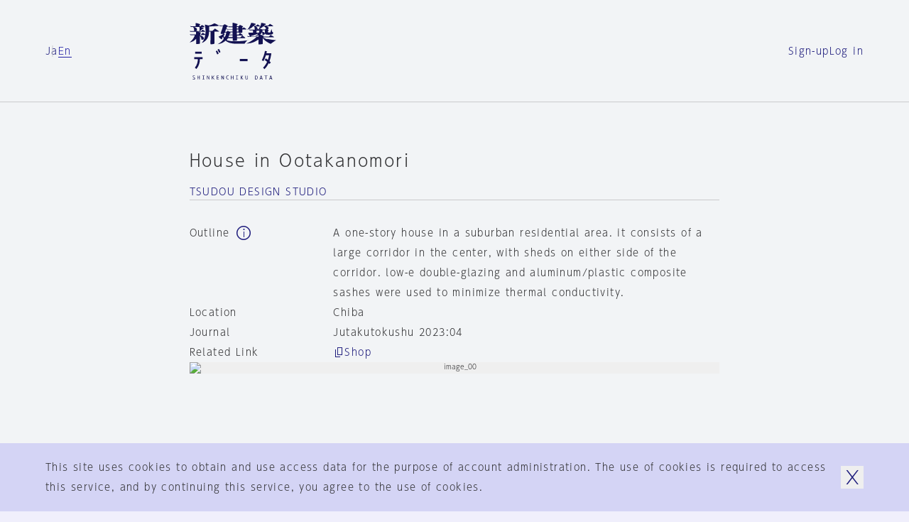

--- FILE ---
content_type: text/html; charset=utf-8
request_url: https://data.shinkenchiku.online/en/projects/articles/JT_2023_04_090-0
body_size: 39333
content:
<!DOCTYPE html><html lang="en" dir="ltr" data-mobile="false" data-os-win="false" data-safari="false"><head><meta charSet="utf-8"/><meta name="viewport" content="width=device-width, initial-scale=1, maximum-scale=1"/><link rel="stylesheet" href="/_next/static/css/263569bfa74be39d.css" data-precedence="next"/><link rel="stylesheet" href="/_next/static/css/6bcf43240469d1b1.css" data-precedence="next"/><link rel="stylesheet" href="/_next/static/css/2895d08f9d534d06.css" data-precedence="next"/><link rel="stylesheet" href="/_next/static/css/bfbc09307378af05.css" data-precedence="next"/><link rel="stylesheet" href="/_next/static/css/059a5833a4bdbf87.css" data-precedence="next"/><link rel="stylesheet" href="/_next/static/css/cf1aa400d810a344.css" data-precedence="next"/><link rel="stylesheet" href="/_next/static/css/d968a62ab138fb6c.css" data-precedence="next"/><link rel="stylesheet" href="/_next/static/css/e8b28e1a0acae2ed.css" data-precedence="next"/><link rel="preload" as="script" fetchPriority="low" href="/_next/static/chunks/webpack-3553bfe82a781d47.js"/><script src="/_next/static/chunks/fd9d1056-6d1a989c544c785c.js" async=""></script><script src="/_next/static/chunks/2117-303b0b0e181a4fa1.js" async=""></script><script src="/_next/static/chunks/main-app-be3d940aef6bd3eb.js" async=""></script><script src="/_next/static/chunks/c15bf2b0-bc032bfc723d4a8d.js" async=""></script><script src="/_next/static/chunks/2f0b94e8-2b40b75fccadd40c.js" async=""></script><script src="/_next/static/chunks/3795-224aeaca7f36c4ce.js" async=""></script><script src="/_next/static/chunks/6498-8bbbdb4c9d2c3829.js" async=""></script><script src="/_next/static/chunks/7048-e4f376032b132d74.js" async=""></script><script src="/_next/static/chunks/5883-fbabcac69d3c062a.js" async=""></script><script src="/_next/static/chunks/2586-6ddc3065c0e8b735.js" async=""></script><script src="/_next/static/chunks/9027-35e068b3ba16efcd.js" async=""></script><script src="/_next/static/chunks/9942-7276c89f891fd224.js" async=""></script><script src="/_next/static/chunks/3786-e17fe9a04fa4ae58.js" async=""></script><script src="/_next/static/chunks/9867-bb44547dc6d7e826.js" async=""></script><script src="/_next/static/chunks/7576-e7d26a95690a9f82.js" async=""></script><script src="/_next/static/chunks/7412-2a419759604c514e.js" async=""></script><script src="/_next/static/chunks/2008-70b6cd996ae8a0d6.js" async=""></script><script src="/_next/static/chunks/3288-9fd0a6181b5eb723.js" async=""></script><script src="/_next/static/chunks/app/%5Blng%5D/projects/layout-24a2314575362f2d.js" async=""></script><script src="/_next/static/chunks/9915-c9054fe8eeb24e22.js" async=""></script><script src="/_next/static/chunks/141-952efa2baa98b616.js" async=""></script><script src="/_next/static/chunks/1995-932e5fce6ef7dce7.js" async=""></script><script src="/_next/static/chunks/4037-62670ea59461ef5c.js" async=""></script><script src="/_next/static/chunks/2200-acfb06655b15250e.js" async=""></script><script src="/_next/static/chunks/app/%5Blng%5D/layout-bc281e09cce68ac2.js" async=""></script><script src="/_next/static/chunks/app/%5Blng%5D/error-a6416afc943063cf.js" async=""></script><script src="/_next/static/chunks/app/%5Blng%5D/not-found-5a8e0bb033cc7aa7.js" async=""></script><script src="/_next/static/chunks/3143-4882e2ccab58e3b1.js" async=""></script><script src="/_next/static/chunks/4990-e334323b906be98c.js" async=""></script><script src="/_next/static/chunks/961-c6afb74da6ff9de4.js" async=""></script><script src="/_next/static/chunks/app/%5Blng%5D/projects/articles/%5Bid%5D/page-a2d3bb45ab841622.js" async=""></script><link rel="preload" href="https://www.googletagmanager.com/gtag/js?id=G-95EM8F0RP7" as="script"/><meta name="theme-color" content="#ffffff"/><title>House in Ootakanomori | Projects Top | Shinkenchiku.DATA</title><meta name="description" content="A one-story house in a suburban residential area. it consists of a large corridor in the center, with sheds on either side of the corridor. low-e double-glazing and aluminum/plastic composite sashes were used to minimize thermal conductivity."/><link rel="manifest" href="/site.webmanifest" crossorigin="use-credentials"/><meta name="msapplication-TileColor" content="#ffffff"/><meta property="og:title" content="House in Ootakanomori | Projects Top | Shinkenchiku.DATA"/><meta property="og:description" content="A one-story house in a suburban residential area. it consists of a large corridor in the center, with sheds on either side of the corridor. low-e double-glazing and aluminum/plastic composite sashes were used to minimize thermal conductivity."/><meta property="og:url" content="https://data.shinkenchiku.online/en/projects/articles/JT_2023_04_090-0"/><meta property="og:image" content="https://assets.shinkenchiku-data.com/2023/JT_2023_04_090-0_cf46eeab/thumbnail.jpg"/><meta property="og:image:width" content="1306"/><meta property="og:image:height" content="685"/><meta property="og:type" content="article"/><meta name="twitter:card" content="summary_large_image"/><meta name="twitter:title" content="House in Ootakanomori | Projects Top | Shinkenchiku.DATA"/><meta name="twitter:description" content="A one-story house in a suburban residential area. it consists of a large corridor in the center, with sheds on either side of the corridor. low-e double-glazing and aluminum/plastic composite sashes were used to minimize thermal conductivity."/><meta name="twitter:image" content="https://assets.shinkenchiku-data.com/2023/JT_2023_04_090-0_cf46eeab/thumbnail.jpg"/><meta name="twitter:image:width" content="1306"/><meta name="twitter:image:height" content="685"/><link rel="icon" href="/favicon.ico"/><link rel="icon" href="/favicon-32x32.png" type="image/png"/><link rel="icon" href="/favicon-16x16.png" type="image/png"/><link rel="apple-touch-icon" href="/apple-touch-icon.png" sizes="180x180" type="image/png"/><link rel="apple-touch-icon-precomposed" href="/apple-touch-icon.png"/><link rel="mask-icon" href="/safari-pinned-tab.svg" color="#192548"/><script src="/_next/static/chunks/polyfills-42372ed130431b0a.js" noModule=""></script></head><body><script>window.name = "shinkenchiku_data";</script><header id="header" class="header_container__HQFYI sticky transition-scroll" style="z-index:400" data-underline="true"><div class="bg-var items-center py-32 grid-cols grid-gutter sm:py-24 md:py-24"><nav class="language language_container__aEg1L sm:hidden"><ul class="flex flex-row gap-x-16"><li><a hrefLang="ja" class="label_container__SJrAb  inline-flex flex-row items-center gap-x-8 overflow-hidden max-w-full" data-active="false" data-size="s" href="/ja/projects/articles/JT_2023_04_090-0"><span class="label_outer "><span class="label_inner">Ja</span></span></a></li><li><a class="label_container__SJrAb  inline-flex flex-row items-center gap-x-8 overflow-hidden max-w-full" data-active="false" data-size="s" href="/en/projects/articles/JT_2023_04_090-0"><span class="label_outer "><span class="label_inner">En</span></span></a></li></ul></nav><h1 class="col-start-2 sm:col-span-2 sm:col-start-1 md:col-span-2 md:col-start-3"><a class="" href="/en"><svg viewBox="0 0 122 80" class="h-80 w-[122px] fill-icon-active sm:hidden md:mx-auto md:h-64 md:w-[98px]" aria-label="新建築データ"><g><path d="M41.1,11.9c-.1-.3-2.3-1.6-3.8-2.6-.6-.4-1.1-.7-1.2-.8h0c-.3-.3-.4-.4-.8,0-.4.4-3.2,3.1-3.2,3.1h-4.6c0,0,0-1,0-1.9,0-.8,0-4.4,0-4.4,0,0,12.7-.6,13.2-.9.3-.2.3-.5.1-.8-.3-.4-5.6-2.8-6-2.8,0,0-2.7,1.5-4.2,2.1-1.5.6-4.2,1-4.2,1,0,0-5.2-1.7-5-1.1.4,1.1,1.1,6.9,1.1,9.1s-.4,4.6-.4,4.6c0,0-2.7-2-3-2.1-.3-.2-.5-.3-.8,0-.4.3-2.3,2.3-2.3,2.3h-1.1v-1.4s.8-.5,1-.6c.2,0,0-.6-.4-.8-.5-.3-1.8-.7-1.8-.7l-2-.4s9.7,0,10-.1c.3-.2,0-.7,0-.7,0,0-2.6-1.8-2.9-2-.3-.2-.6,0-.8,0-.3.2-1.6,1.9-1.6,1.9h-1.9s.6-.5,1-.8c.1-.1.4-.4.7-.7.7-.7,1.6-1.5,2-1.7.2,0,.4,0,.6-.1.4,0,.8-.1.9-.4.1-.5-.7-1-1.5-1.3-.3-.1-.9-.3-1.4-.4-.7-.2-1.3-.3-1-.3h5c.4,0,.4-.3.2-.7-.2-.4-2.7-2-3-2.1h0c-.3,0-.6-.2-.9,0-.4.2-1.8,1.7-1.8,1.7h-1.5l.2-2s.4.2.7,0c.3-.2,0-.7-.2-1-.2-.3-1.1-.5-1.9-.8-.2,0-.4-.1-.6-.2-.9-.3-2.9-.6-3.2-.6s0,0-.1,0c-.2,0-.3,0-.3.5s.1,4.1.1,4.1H2.8c0,0-2-.5-2-.5l1,1.5h3.2s.5.7,1,1.9c.3.8.3,1.5.3,2.1,0,.4,0,.7,0,1,0,.5.4.6.5.7,0,0,0,0,0,0,0,0,0,0-.1,0h0s-.1,0-.2,0H1.9l-1.7-.4.7,1.3s1.4,0,2.9,0,5.2,0,5.2,0v3.9s-6.8,0-6.8,0l-1.9-.6.9,1.4h6.1c0,1.4-1.6,4.2-3,6-1.4,1.9-4.3,4.4-4.3,4.4,1.1-.2,4.3-1.3,5.7-2.2,1.4-.9,3.5-3,3.5-3v3.2c0,.6,0,1.3,0,2h0c0,.9,0,1.7,0,2h0s0,0,0,0c0,.2,0,.3,0,.3,0,0,.1,0,.3,0,0,0,0,0,0,0,.5,0,3.9-.3,4.3-.4.4,0,.8-.5.8-1.1v-5.2c0-1.7,0-4.7,0-4.7,1.7,2.1,1.9,3.4,2,4.3,0,.3,0,.5.1.7.2.5,2.2.2,2.8-.2.6-.5.8-1.9.4-2.5-1.3-1.9-2.5-2.4-3.7-2.8h-.2c0,0-1.2-.3-1.2-.3v-.6h7.2c-.3,1.6-1,4.7-2.1,7-1.1,2.3-2.8,4.2-2.8,4.2,0,0,1.9-.5,3.8-2,2-1.5,4.3-3.7,5.6-7.7.7-2.3.9-6.3.9-6.3h2s0,5.7,0,7.5,0,1.8,0,3.2h0s0,0,0,0h0c0,2.7-.2,6,0,6.4,0,.1,0,.2,0,.3,0,.3.1.5.6.5,0,0,.1,0,.2,0,.9,0,3.5-.4,3.8-.5.4,0,1-.7,1.1-1.1h0c0-.3,0-3.7,0-6.4h0s0,0,0,0c0-1.1,0-2,0-2.6,0-2,0-7.4,0-7.4,0,0,5.5,0,6,0,.5,0,.5-.5.3-.8ZM9.5,11.6h0c1.1-.4,1.1-2.1.5-3.4-.5-1-2.1-1.6-3.1-2h0c-.2,0-.4-.2-.6-.2-.2-.1.5-.1,1.6-.1,2.2,0,5.7.1,5.7.1,0,0,.3.2.4.5.1.3,0,3.9,0,4.5-.1.6-.3.7-.3.7,0,0-5.3.2-4.2-.1Z"></path><path d="M77.4,29.4h0s0,0,0,0h0ZM81.7,24.7c-.2.1-.6.3-.8.5-.8.6-2.7,2.9-3.4,4.2-.2,0-10.1.5-15.3,0-2.4-.2-5.7-.9-7.3-1.6-1.5-.7-3.6-1.8-4.4-2.6,0,0-1.2,1.4-3.8,2.8-3.1,1.6-7.2,2.3-7.2,2.3,0,0,3.8-2.3,5.4-3.8,1.7-1.6,2.7-3.1,3.2-3.9,0,0-.2-.3-.6-1.4-.1-.3-.2-.6-.2-.9,0-.4-.1-.6-.2-.6s-.8,1.1-1.2,1.8c0,.1-.2.3-.2.4-.2.3,0,.5,0,.8,0,.2,0,.3,0,.4-.1.3-.4.3-.7.2-.3,0-3-1.7-4.2-3.7l3.2-1.6c1.9-1,2.9-1.7,3.4-2.3,0,0-2.5.1-3,0-.5-.1-.6-.3-.6-.7s.8-3.1,1.6-5.1c.7-2,1.6-5.1,1.6-5.1h-4.6l-.8-1.3,1.8.4h3.6c0,.1,1.6-1.4,2-1.6.3-.2.6-.2.9,0,.6.2,3.8,2,3.9,2.4,0,.4,0,.9-.3.9s-1.2.5-1.2.5l-.5,2.1,1.7.7h7v-2.7h-5.5c0,0-.8-1.5-.8-1.5l1.9.6h4.5V.3S60.7,0,60.7,0C60.7,0,62.6.2,67.3,1.8c.2,0,.3.7.2.8-.1.2-1.1.9-1.1.9v1.6h2.5s1.4-1.6,1.7-1.8c.3-.2.6-.1.8,0,0,0,0,0,.2,0h0s0,0,0,0c.8.4,3.5,1.7,3.6,1.9,0,.2,0,.5,0,.6-.1,0-.9.3-.9.3v1.8h.2c0,0,1.2-1,1.4-1.2.2-.1.5-.1.7,0,.2,0,3,2,3.2,2.1.1.2.1.5,0,.6-.1,0-5.5,0-5.5,0,0,0,0,3.4,0,3.7s-.5,1-.9,1.1c-.4,0-3.6.5-3.7.4-.2,0-.2-.2-.3-.3h0s0,0,0,0c-.1-.2-.4-.6-.4-.6h-2.4s0,3.1,0,3.1h2.2s1.9-2,2-2h.4s3.5,2.1,3.6,2.4c0,.2,0,.6,0,.7,0,0-8.1,0-8.1,0v2.8c0,0,4.8,0,4.8,0,0,0,2.3-2.3,2.5-2.5.1-.1.5,0,.6,0,.1,0,3.6,2.7,3.6,2.9,0,.2,0,.5,0,.6-.1.1-11.5,0-11.5,0,0,0,0,2.3,0,2.7,0,.4-.2.7-.5.8-.2,0-5,.4-5.2.3-.2,0-.2-.1-.2-.3,0,0,0-.1,0-.2,0-.3,0-3.3,0-3.3h-6.7c0,0-.7,1-1,1.4h0c-.3.4-.7.9-1.1,1.2,0,0,.6.4,1.7.7,1.1.4,5.2,1.2,9.7,1.1,4.7,0,8.8-.2,11.7-.5,2.8-.3,5-.6,6.6-.8,1.1-.2.9,0,.3.3ZM68.7,9.4h-2.3v3h2.4c0,0,0-3,0-3ZM66.3,8.3h2.3v-2.3h-2.2s0,0,0,0v2.3ZM60.4,17.6h-4.7c-.2.7-.4,1.2-.7,1.8-.3.6-.7.9-.7.9,1.4,0,6.1,0,6.1,0v-2.8ZM60.5,13.5h-3.5c.5.3.8,1,.7,1.3,0,.2-1.4.6-1.4.6,0,.6-.3,1.3-.3,1.3.9,0,4.5,0,4.5,0h0v-3.1ZM50,12.8c.6,0,2.2,0,2.2,0,0,0,1.1-1.4,1.3-1.5,0,0,0,0,0,0,.1,0,.2,0,.5,0,.3,0,1.7,1.3,1.7,1.3h4.7s0-3.1,0-3.1h-8.1c0,0-.8-1-.8-1l-1.6,4.4ZM51.6,13.8h-2s-.1.5-.3.8c-.2.3-1.2,1-1.2,1,.2.2.5.3.8.4.4.2.7.3.5.6-.1.2-.4.4-.6.6-.2.2-.4.3-.5.5,0,.3,0,.6,0,1.1h0c0,.2,0,.3,0,.5,0,.6.5,1.5.5,1.5.7-.7,1.7-2.2,2.1-3.7.6-2.1.6-3.2.6-3.2Z"></path><path d="M109.4,23.3c-2.5-.8-5.2-2.1-6.1-2.8h15.3c.3,0,.3-.2.1-.5-.1-.3-4.2-2.7-4.5-2.7s-.4,0-.4,0l-2.3,2.2h-8.6s1.3-.3,1.5-.6c.1-.2,0-.5-.1-.6-.2,0-1.3-.5-2.2-.7-.4-.1-.8-.2-.9-.3-.2,0-.4-.1-.6-.2-.4,0-.8-.2-1.1-.4,0,0,.7-.7,1.1-1.3,0-.1.2-.2.3-.4h0c.4-.6,1-1.2,1-1.7,0,0,.4,1,.6,1.7,0,.2,0,.7,0,1.1s0,.7,0,.8c.1.2,1.7.4,2.5,0,.7-.3.9-1.5.9-1.9,0-.2,0,0,.2.3.2.3.4.7.6.9.4.4,2.6.7,3.5.7s4.1,0,4.7-.2h0c.7-.2,2.2-.6,2.5-1.4.3-.8.2-1.1,0-1.7-.2-.5-.7-.7-1.2-.8,0,0-.6-2.8-1-4,0,0-.3,1.4-.7,2.7-.3,1-.8,2.2-.8,2.2,0,0-2,.4-2.9,0-.9-.4-.6-1.9-.6-1.9,0,0,.9-.3,1.1-.7,0-.1,0-.5,0-.7,0-.1-1.4-.9-1.4-.9,0,0,.8-.5,1.1-1.1.3-.7.2-1.4-.2-2-.3-.5-2.3-1.4-3-1.5-.3,0,1.4,0,3.6,0,2.7,0,5.9,0,6,0,.2-.1.2-.2.2-.4,0-.2-3.9-2.7-4.3-2.8-.4-.1-.4,0-.5,0,0,0,0,0,0,0-.1.1-2.1,2.3-2.1,2.3h-6c0,0,.2-.2.4-.6,0-.2.5-.2.8-.3.4,0,.7-.2.9-.3.3-.3.7-.7.5-1.1-.2-.3-4.9-1.4-6.5-1.6,0,0,0,.8-.4,2.4-.3,1.6-2.6,5.7-3.3,6.2,0,0,.4,0,.9-.3l.2,1.1c-.2.3-1.1-.4-1.6-.8-.2-.1-.3-.2-.4-.3-.1,0-.3,0-.3,0l-1.1,1.4h-.9s.4,0,.6-.3c0,0,.2-.2.3-.2.2-.2.4-.3.6-.7.3-.5,0-1.6-.2-1.9-.6-.5-1.1-.8-2.4-1.4,0,0,5.7,0,6,0h0c.2-.1.4-.2.3-.5,0-.3-3-2.4-3.2-2.4s-.1,0-.2,0c0,0-.2,0-.3,0,0,0-.3.3-.5.6-.4.5-1.1,1.2-1.3,1.3-.3,0-2.8,0-3.2,0,0,0,.9-.9,1.2-1.2.1-.1.3-.1.5-.2.2,0,.4,0,.6-.2.4-.2.5-.6.3-1-.1-.4-5.2-1.6-6.2-1.6,0,0-1.3,3.4-2.2,5-2.4,4.2-4.1,5-4.1,5,0,0,3.2-1.1,4.8-1.9,1.9-1,3.5-2.2,3.9-3.1h1.5c.6,0,.8,1.7.9,2.5,0,.1,0,.2,0,.3,0,.2,0,.4.1.7,0,.4.2.9.2,1.2,0,0-5.5,0-6,0-.5,0-2.2-.6-2.2-.6l.8,1.5h4.7v3.3s-5.5,0-6.2-.1c-.8-.2,0,1.5.4,2.3.4.8,1.4,2.7,1.6,2.9.2.2-2.3,0-2.3,0l-1.6-.5,1,1.5,12-.2s-1.5,1.9-3.7,3.4c-3.7,2.6-6.4,4.1-7.4,4.6-1.9.9-3.1,1.4-3.1,1.4,0,0,2.4.1,6.3-.7,2.5-.5,5.1-1.6,6.8-2.6,1.7-.9,4.1-2.4,4.1-2.4,0,0,0,1.7,0,2.7,0,.9,0,3.7,0,4,0,.2.1.3.3.3h0s0,0,0,0c0,0,0,0,0,0,.6,0,4.9-.4,5.1-.5.2,0,.5-.4.5-.6h0s0-.3,0-.7c0-.8,0-2.2,0-2.7s0-1.3,0-2.3h0c0-.9,0-1.8,0-2.2,0,0,1.4,1.9,3.4,3.6,1.3,1.1,5.6,3.9,7.9,4.5,0,0,.6-.5.9-.7.2-.2.5-.4.7-.5,1.7-1.3,3.6-2.6,5.9-3.9,0,0-9-.8-12.2-1.9ZM105.5,14.2h0c-.3-.3-.6-.7-.9-.9h0c-.5-.3-1.7-.5-2-.6,0,0,0-1.4.1-2.2h3.2s0,3.8,0,4-.2-.1-.4-.4ZM97.1,19.6h0s-11,0-11,0l.2-.7s.6-.3,2.4-.8c2.9-.8,4.6-1.4,7.8-2.9h0s0,0,0,0c.2,0-1,1.6-1.9,2.2-1.7,1.2-2.9,1.7-2.9,1.7,0,0,1.8-.3,2.9-.6,1.3-.4,2-.6,2.4-.8v1.9ZM97.6,14h-3.3s0-2.7,0-2.7h3.9c0,1.3-.3,2.2-.7,2.7ZM101.2,7.1h0c-.7.5,1.4-.8,2.2-1.8h2c.6,0,2.3,2.8,2.3,3.3,0,.4-.1.3-.5.2,0,0,0,0-.1,0-.4-.2-.5,0-.5,0,0,0-.1.6-.4.7-.3.2-3.8,0-3.8,0l-3.6-1.2s1.3-.4,2.4-1.2Z"></path></g><g><rect x="7.8" y="40.8" width="9.2" height="2.8"></rect><path d="M18.2,48.5v2.8h-3.8c0,4-.8,8.8-4.8,13.8l-2.2-1.7c3.4-4.4,4.1-8.5,4.2-12.1h-5v-2.8h11.6Z"></path><rect x="70.7" y="51" width="10.9" height="3.1"></rect><path d="M38.7,39.1c.9,1.6,1.6,3,2.2,4.7l-2.1.7c-.5-1.5-1.2-2.9-2-4.3l1.9-1.1Z"></path><path d="M39.4,37.9c.8,1.4,1.5,2.8,2,4.3l2.1-.7c-.6-1.7-1.3-3.2-2.2-4.7l-1.9,1.1Z"></path><path d="M114.3,56l-2,2h0c-.3-.3-.7-.7-1-1-1.5,3.1-3.4,5.9-5.8,8.3l-2-2c2.3-2.4,4.2-5.1,5.6-8.3-1.3-1.1-2.5-1.9-3.4-2.4l1.5-2.4c1,.6,2,1.3,3,2.1.7-2,1.3-4.2,1.7-6.6h-4.4c-.9,3-2.1,5.8-3.5,8.4l-2.4-1.4c2.1-3.7,3.6-8,4.5-13l2.7.5c-.2.9-.4,1.8-.6,2.7h6.9l-.2,1.6c-.5,3.6-1.3,6.8-2.4,9.7.6.6,1.2,1.1,1.8,1.7Z"></path></g><g><path d="M6.6,77.1c-.8-.5-1.3-.8-1.4-1-.1-.1-.2-.3-.2-.5s0-.4.3-.6c.2-.2.4-.2.7-.2s.8,0,1.2.2v-.6c-.5-.1-.9-.2-1.1-.2-.6,0-1,.1-1.3.4-.3.3-.4.6-.4,1s.3,1,.9,1.4c.8.5,1.3.8,1.4.9.1.2.2.3.2.6s0,.4-.3.6c-.2.2-.5.3-.8.3-.4,0-1-.1-1.5-.4v.7c.6.2,1,.3,1.4.3.7,0,1.2-.1,1.5-.4.3-.3.5-.7.5-1.1s-.3-1-.9-1.4h0Z"></path><polygon points="13.6 76.8 11.6 76.8 11.6 74.5 10.9 74.5 10.9 79.8 11.6 79.8 11.6 77.3 13.6 77.3 13.6 79.8 14.3 79.8 14.3 74.5 13.6 74.5 13.6 76.8"></polygon><polygon points="19 75 17.9 75 17.9 74.5 20.9 74.5 20.9 75 19.7 75 19.7 79.3 20.9 79.3 20.9 79.8 17.9 79.8 17.9 79.3 19 79.3 19 75"></polygon><polygon points="27.2 78.6 27 78 25.1 74.5 24.5 74.5 24.5 79.8 25.1 79.8 25.1 75.8 25.4 76.3 27.2 79.8 27.8 79.8 27.8 74.5 27.2 74.5 27.2 78.6"></polygon><polygon points="31.3 79.8 31.3 74.5 32 74.5 32 77.1 34 74.5 34.8 74.5 32.9 77 35 79.8 34.2 79.8 32 77.1 32 79.8 31.3 79.8"></polygon><polygon points="40.9 77.4 39 77.4 39 79.2 41.2 79.2 41.2 79.8 38.3 79.8 38.3 74.5 41.1 74.5 41.1 75 39 75 39 76.8 40.9 76.8 40.9 77.4"></polygon><polygon points="47.5 78.6 47.3 78 45.4 74.5 44.8 74.5 44.8 79.8 45.4 79.8 45.4 75.8 45.7 76.3 47.5 79.8 48.2 79.8 48.2 74.5 47.5 74.5 47.5 78.6"></polygon><path d="M51.5,77.1c0-.9.2-1.6.7-2.1h0c.4-.5,1-.8,1.6-.8s.7,0,1.1.2v.6c-.4-.2-.7-.3-1.1-.3s-.7.2-1,.5c-.4.4-.5,1-.5,1.8s.2,1.4.5,1.8c.3.4.6.5,1,.5s.7-.1,1.1-.3v.6c-.3.2-.7.2-1.1.2-.6,0-1.2-.3-1.6-.8-.4-.5-.7-1.2-.7-2.1Z"></path><polygon points="61 76.8 59 76.8 59 74.5 58.3 74.5 58.3 79.8 59 79.8 59 77.3 61 77.3 61 79.8 61.7 79.8 61.7 74.5 61 74.5 61 76.8"></polygon><polygon points="66.4 75 65.3 75 65.3 74.5 68.3 74.5 68.3 75 67.1 75 67.1 79.3 68.3 79.3 68.3 79.8 65.3 79.8 65.3 79.3 66.4 79.3 66.4 75"></polygon><path d="M75.4,74.5h-.8l-2,2.6,2.1,2.7h.9l-2.2-2.8,1.9-2.5ZM72,79.8v-5.4h.7v5.4h-.7Z"></path><path d="M81.4,77.7c0,.7,0,1.1-.3,1.4-.2.2-.4.4-.8.4s-.6-.1-.7-.3c-.2-.2-.3-.6-.3-1.2v-3.5h-.7v3.4c0,.8.1,1.3.4,1.6.3.3.7.5,1.2.5s1-.2,1.3-.5c.3-.4.5-.9.5-1.5v-3.5h-.6v3.2Z"></path><path d="M95.2,75.1c-.4-.4-.9-.6-1.7-.6h0s-1.3,0-1.3,0v5.4h1.3c.7,0,1.2-.2,1.6-.6.4-.5.6-1.2.6-2.1s-.2-1.7-.5-2.1ZM94.7,78.8h0c-.3.3-.7.5-1.2.5h-.5v-4.2h.5c.5,0,.9.1,1.2.4.2.3.4.8.4,1.6s-.1,1.4-.4,1.7Z"></path><path d="M101,74.5h-.7l-1.7,5.4h.7l.4-1.2h1.9l.4,1.2h.8l-1.7-5.4ZM99.9,78.1l.6-2v-.5c.1,0,.3.5.3.5l.7,2h-1.6Z"></path><polygon points="107.1 75.1 105.5 75.1 105.5 74.5 109.4 74.5 109.4 75.1 107.8 75.1 107.8 79.8 107.1 79.8 107.1 75.1"></polygon><path d="M114.6,74.5h-.7l-1.7,5.4h.7l.4-1.2h1.9l.4,1.2h.8l-1.7-5.4ZM113.4,78.1l.6-2v-.5c.1,0,.3.5.3.5l.7,2h-1.6Z"></path></g></svg><svg width="150" height="20" viewBox="0 0 150 20" class="hidden h-[20px] w-[150px] fill-icon-active sm:block fill-icon-active"><path d="M46.8297 18.3933C47.383 17.4417 48.0801 16.5896 48.8879 15.8482C49.0474 15.7339 49.2351 15.6303 49.3871 15.5465C49.7202 15.3627 49.8817 15.2736 49.1978 15.3724C48.2019 15.5163 46.9183 15.6823 45.2031 15.8482C43.4879 16.0142 40.9982 16.1028 38.1433 16.1581C36.1515 16.2023 34.1707 15.9811 32.2453 15.4942C31.8912 15.3835 31.5482 15.2397 31.2273 15.0405C31.4818 14.8192 31.7142 14.5647 31.9244 14.3102C32.1015 14.111 32.5441 13.436 32.5441 13.436L36.5719 13.5024C36.5719 13.5024 36.5166 15.3393 36.5498 15.4942C36.5604 15.5436 36.5609 15.5841 36.5613 15.6184C36.5621 15.6915 36.5626 15.7367 36.6605 15.7819C36.8043 15.8372 39.6924 15.6269 39.8252 15.5827C39.958 15.5384 40.0797 15.295 40.1129 15.0737C40.1351 14.8524 40.1461 13.4692 40.1461 13.4692C40.1461 13.4692 47.0068 13.5798 47.0842 13.4913C47.1174 13.436 47.1396 13.3807 47.1506 13.3143C47.1617 13.2479 47.1506 13.1815 47.1396 13.1261C46.4424 12.5065 45.701 11.92 44.9375 11.3778C44.849 11.3446 44.6498 11.2893 44.5724 11.3778L43.0785 12.8716L40.1129 12.8495L40.1683 11.1897C40.1683 11.1897 45.0039 11.2782 45.0592 11.245C45.1146 11.2118 45.1367 10.9905 45.1146 10.8466C45.0924 10.7028 42.9457 9.40812 42.9457 9.40812H42.6912C42.2707 9.79541 41.8613 10.2159 41.4851 10.6475L40.1572 10.6143V8.72202L41.6289 8.74417C41.6289 8.74417 41.7728 8.99867 41.8502 9.10932C41.8721 9.13672 41.89 9.16141 41.9061 9.18372C41.9551 9.25151 41.9883 9.29735 42.0715 9.33065C42.824 9.29745 43.5875 9.20891 44.3289 9.07613C44.4728 9.0208 44.5945 8.94336 44.683 8.82164C44.7826 8.71099 44.8379 8.56712 44.8601 8.42326C44.8601 8.24621 44.8822 6.18803 44.8822 6.18803C44.8822 6.18803 48.1244 6.24336 48.2129 6.18803C48.2904 6.1327 48.3015 5.9667 48.2129 5.85604C48.1244 5.74539 46.4092 4.61671 46.2986 4.55032C46.2322 4.51712 46.1547 4.50606 46.0883 4.51712C46.0109 4.51712 45.9445 4.55032 45.8781 4.58351C45.7342 4.67204 45.0039 5.34704 45.0039 5.34704L44.8822 5.29172V4.21836L45.4244 4.05235C45.5129 4.03022 45.5351 3.85319 45.4797 3.7204C45.4244 3.58761 43.2777 2.55851 43.156 2.50318C43.0785 2.46998 43.0011 2.44788 42.9125 2.45894C42.824 2.47001 42.7465 2.49211 42.6801 2.53638C42.5142 2.6581 41.6842 3.60974 41.6842 3.60974H40.1572V2.64704C40.3896 2.48105 40.5998 2.30402 40.8101 2.10484C40.8654 2.01631 40.8322 1.67329 40.6994 1.62903C37.8777 0.699518 36.749 0.555664 36.749 0.555664L36.5498 0.721641L36.583 3.63189H33.8719L32.7433 3.26671L33.2523 4.1409L36.5498 4.19621V5.77861L32.3228 5.81181L31.2937 5.39131L31.6035 4.15197C31.8248 4.01919 32.0572 3.9196 32.2896 3.84214C32.4334 3.84214 32.5441 3.51016 32.4887 3.27778C32.4334 3.04541 30.497 1.98309 30.1429 1.83924C30.0543 1.79498 29.9547 1.77286 29.8552 1.78393C29.7556 1.79499 29.656 1.82819 29.5785 1.89459C29.3793 2.06057 28.3945 2.96795 28.3945 2.96795L26.2257 2.89048L25.1191 2.66916L25.5949 3.43268H28.3613C28.3613 3.43268 27.8302 5.32492 27.3654 6.53106C26.9006 7.74827 26.4027 9.35278 26.4027 9.64048C26.4027 9.92819 26.4359 10.0167 26.7347 10.0942C27.3433 10.1384 27.9519 10.1384 28.5715 10.0942C28.2838 10.4593 27.6531 10.913 26.5244 11.5106L24.5658 12.4733C25.1855 13.447 26.0486 14.2216 27.0777 14.7306L27.0984 14.733C27.2861 14.7541 27.4128 14.7683 27.4982 14.5868C27.5369 14.5045 27.5142 14.4116 27.4894 14.31C27.4575 14.1794 27.4221 14.0342 27.5092 13.8786C27.5553 13.8018 27.618 13.6913 27.6886 13.5667L27.6886 13.5667C27.9232 13.1527 28.2456 12.5839 28.3392 12.5839C28.416 12.5839 28.4443 12.725 28.4909 12.957C28.5182 13.0926 28.5517 13.2593 28.6047 13.447C28.6822 13.7458 28.8039 14.0446 28.9588 14.3102C28.4166 15.1622 27.7748 15.9479 27.0445 16.6339C26.0818 17.5413 23.7912 18.9577 23.7912 18.9577C25.2961 18.7032 26.7568 18.2384 28.14 17.5745C29.0142 17.154 29.7998 16.5786 30.4638 15.8814C30.9728 16.3905 32.2121 17.0323 33.1306 17.4638C34.5469 18.0061 36.0297 18.338 37.5347 18.4597C40.7215 18.681 46.8187 18.4044 46.8187 18.4044L46.8297 18.3933ZM41.5736 8.14663L40.1351 8.09131V6.28762L41.5183 6.26547L41.5736 8.14663ZM40.1351 4.21836L41.4851 4.24048V5.62368H40.1129L40.1351 4.21836ZM36.5056 11.2118V12.8715C36.3123 12.87 33.6418 12.8483 32.8207 12.8163C32.9978 12.6724 33.1416 12.4954 33.2412 12.2851C33.4183 11.9532 33.5621 11.5991 33.6617 11.245L36.5056 11.2118ZM36.5166 10.6143C36.5166 10.6143 34.3699 10.6696 33.8056 10.6475C33.8941 10.404 33.9605 10.1495 34.0047 9.88393C34.2924 9.7954 34.5691 9.67366 34.8236 9.51874C34.9121 9.35276 34.7019 8.9212 34.4031 8.75522H36.5498L36.5166 10.6143ZM31.1609 5.6458L31.6367 6.29869L36.5166 6.24335L36.5498 8.10235L33.6949 8.13555C33.3851 7.84784 33.042 7.59333 32.6769 7.37202C32.4463 7.3219 32.4246 7.33537 32.3403 7.38771C32.3316 7.39315 32.3221 7.399 32.3117 7.40525C32.0351 7.69296 31.7806 7.99172 31.5482 8.30156C31.5482 8.30156 30.5523 8.35689 30.1982 8.33475L31.1609 5.6458ZM30.8289 10.9019C30.5744 11.7319 30.1318 12.4954 29.5342 13.1261C29.4015 12.8384 29.3019 12.5397 29.2465 12.2298C29.1802 11.92 29.1691 11.6102 29.2134 11.3003C29.2571 11.191 29.3764 11.1006 29.5059 11.0024C29.6387 10.9018 29.7822 10.7931 29.8662 10.6475C29.9654 10.4756 29.7762 10.3985 29.5418 10.3029C29.3839 10.2385 29.2053 10.1657 29.0806 10.0499C29.3351 9.88392 29.5785 9.68474 29.7888 9.46343C29.8773 9.29745 29.9326 9.13147 29.9879 8.95442H31.172C31.1498 9.60729 31.0392 10.2712 30.8289 10.9019ZM21.1352 18.1609C21.1746 17.9565 21.158 15.9018 21.1451 14.3052C21.1399 13.6553 21.1352 13.0813 21.1352 12.7388C21.1352 11.5548 21.0799 8.27939 21.0799 8.27939C21.0799 8.27939 24.4107 8.33472 24.6873 8.27939C24.975 8.22406 24.975 7.99169 24.8643 7.77038C24.7881 7.61783 23.4762 6.79228 22.5923 6.23604L22.5922 6.23601L22.5922 6.23596C22.1938 5.98529 21.8824 5.78932 21.8102 5.73432C21.5889 5.55727 21.5225 5.51301 21.3012 5.73432C21.0799 5.95563 19.3869 7.60441 19.3869 7.60441L16.6205 7.65972C16.5873 7.26136 16.5873 6.86299 16.6205 6.4757C16.6758 5.96668 16.6758 3.80893 16.6758 3.80893C16.6758 3.80893 24.3885 3.44375 24.632 3.27777C24.6762 3.25564 24.7094 3.22244 24.7315 3.17818C24.7537 3.14498 24.7758 3.1007 24.7869 3.05644C24.7979 3.01218 24.7979 2.96792 24.7869 2.92366C24.7758 2.8794 24.7537 2.83515 24.7315 2.80196C24.5545 2.53638 21.3676 1.10893 21.091 1.10893C21.091 1.10893 19.4643 1.9831 18.5791 2.38146C17.7492 2.66916 16.8861 2.86834 16.0119 2.96793C16.0119 2.96793 12.8471 1.94989 12.9688 2.30399C13.1791 2.94579 13.6328 6.48679 13.6328 7.78146C13.6107 8.71097 13.5332 9.62941 13.3783 10.5478C13.3783 10.5478 11.7184 9.36382 11.5414 9.25316C11.5082 9.21997 11.4639 9.18676 11.4307 9.1757C11.3865 9.15357 11.3422 9.1425 11.2979 9.1425C11.2537 9.1425 11.1984 9.15357 11.1652 9.1757C11.1209 9.19783 11.0766 9.21997 11.0434 9.25316C10.8221 9.41915 9.63811 10.6585 9.63811 10.6585L8.97417 10.6032V9.81752C8.97417 9.81752 9.4832 9.52979 9.59386 9.48553C9.70452 9.44127 9.64917 9.15357 9.37253 8.97653C9.0295 8.79948 8.66434 8.65562 8.29917 8.52283L7.08197 8.26835C7.08197 8.26835 12.9799 8.30152 13.1459 8.1798C13.3119 8.06915 13.1459 7.72611 13.1459 7.72611C13.1459 7.72611 11.5635 6.65274 11.3975 6.54209C11.3201 6.49783 11.2205 6.47571 11.132 6.48677C11.0434 6.49784 10.9549 6.53104 10.8885 6.59744C10.5455 6.95153 10.2246 7.32775 9.92581 7.72611H8.79714C8.79714 7.72611 9.1291 7.44948 9.41681 7.2171C9.50813 7.14334 9.67305 6.98595 9.86626 6.80156L9.86627 6.80155C10.2817 6.40508 10.8279 5.8838 11.0545 5.80071C11.1685 5.75892 11.3047 5.7393 11.4361 5.72037C11.6875 5.68415 11.9218 5.65041 11.9508 5.46876C12.0061 5.19212 11.4971 4.84909 11.0545 4.67204C10.8731 4.60568 10.5573 4.51985 10.2662 4.44074C9.82912 4.32198 9.44773 4.21835 9.66025 4.21835H12.7143C12.9357 4.21835 12.9357 4.05235 12.825 3.81997C12.7033 3.59866 11.1873 2.63596 11.0213 2.58063C10.9328 2.53637 10.8332 2.51424 10.7336 2.51424C10.634 2.51424 10.5344 2.53637 10.4459 2.58063C10.0697 2.89047 9.7045 3.23351 9.37253 3.59868H8.45409L8.57581 2.35931C8.64221 2.3925 8.70861 2.40358 8.775 2.40358C8.8414 2.40358 8.90778 2.3925 8.97417 2.35931C9.14016 2.24865 9.0295 1.96095 8.85245 1.73964C8.71892 1.5616 8.17719 1.41222 7.67663 1.27419C7.55498 1.24064 7.43575 1.20777 7.32542 1.17532C6.69468 1.00933 6.05286 0.898657 5.41106 0.843329C5.38898 0.843329 5.36886 0.84235 5.35057 0.84146C5.23134 0.835661 5.18975 0.833638 5.18975 1.13104C5.18975 1.47408 5.27828 3.60972 5.27828 3.60972L1.68197 3.66507L0.442633 3.33308L1.04017 4.22939H2.98772C3.23116 4.58349 3.43034 4.95974 3.60739 5.3581C3.81593 5.81689 3.80612 6.25821 3.79744 6.64915C3.7923 6.88052 3.78755 7.09424 3.82869 7.2835C3.88852 7.55871 4.04863 7.66895 4.11139 7.71215L4.11139 7.71216L4.11139 7.71216C4.12825 7.72377 4.13808 7.73054 4.13705 7.73437C4.1356 7.73972 4.1129 7.73933 4.05847 7.73838H4.05846H4.05845H4.05843H4.05842H4.05839H4.05836H4.05833C4.02865 7.73787 3.98956 7.73719 3.93936 7.73719H1.15083L0.110662 7.52694L0.564355 8.31258C0.564355 8.31258 1.41641 8.25727 2.31272 8.25727C3.20903 8.25727 5.47747 8.31258 5.47747 8.31258L5.51066 10.6364L1.39427 10.6917L0.232384 10.3265L0.796722 11.1675H4.45944C4.40411 12.0196 3.46353 13.6794 2.62255 14.8081C1.81476 15.7708 0.940573 16.6671 0 17.4859C1.20615 17.2093 2.36803 16.7556 3.44139 16.1359C4.18278 15.5827 4.87991 14.9851 5.53278 14.3323V16.2466C5.53278 16.5642 5.51604 16.9907 5.49985 17.4031C5.47881 17.939 5.45871 18.4511 5.47747 18.67L5.48143 18.7279C5.48933 18.8465 5.49318 18.9042 5.52403 18.9322C5.5533 18.9587 5.6069 18.9584 5.71137 18.9578L5.76517 18.9577C6.05287 18.9577 8.1332 18.7917 8.36558 18.7364C8.50943 18.6921 8.63115 18.6036 8.70861 18.4818C8.79714 18.3601 8.84139 18.2163 8.84139 18.0724V14.9077C8.84139 13.8897 8.87459 12.0528 8.87459 12.0528C9.91599 13.3228 10.0245 14.1069 10.0974 14.6332L10.0974 14.6332L10.0974 14.6332C10.1198 14.7947 10.1388 14.932 10.1803 15.0515C10.291 15.3835 11.5082 15.1954 11.8402 14.9077C12.0172 14.7085 12.1279 14.454 12.1721 14.1995C12.2164 13.945 12.1832 13.6683 12.0836 13.4138C11.3036 12.2384 10.5338 11.9607 9.79435 11.6939L9.71558 11.6654L8.98525 11.4995V11.1675L13.334 11.2228C13.0574 12.6614 12.6258 14.0667 12.0393 15.4056C11.5857 16.3241 11.0102 17.1761 10.3463 17.9396C11.1873 17.6962 11.984 17.2868 12.6701 16.7556C14.2746 15.5937 15.4586 13.956 16.0561 12.0638C16.5098 10.6917 16.6205 8.24619 16.6205 8.24619L17.8045 8.22408C17.8045 8.22408 17.7713 11.7208 17.7713 12.7942C17.7713 13.1625 17.7479 13.9233 17.7215 14.7775L17.7215 14.7776V14.7776V14.7777C17.6711 16.4124 17.6101 18.3893 17.6828 18.6146C17.7053 18.6845 17.721 18.7448 17.7345 18.7968C17.7874 19.0005 17.808 19.0796 18.0811 19.1237H18.2029C18.9775 19.0683 19.741 18.9798 20.5045 18.8359C20.6594 18.7806 20.7922 18.6921 20.9029 18.5704C21.0135 18.4597 21.102 18.3159 21.1684 18.172L21.1352 18.1609ZM5.69878 7.61545C6.36271 7.38307 6.34058 6.30973 5.97542 5.55727C5.68166 4.94305 4.70758 4.58661 4.10744 4.36701C3.96156 4.31363 3.83778 4.26834 3.75123 4.22939C3.59631 4.163 4.03894 4.14088 4.69181 4.14088C5.99754 4.14088 8.15533 4.22939 8.15533 4.22939C8.25492 4.30685 8.34344 4.39538 8.40984 4.5171C8.47623 5.42448 8.47622 6.34292 8.3877 7.2503C8.36557 7.41628 8.31025 7.57121 8.22172 7.70399C8.21959 7.70186 8.09998 7.70547 7.91294 7.7111H7.91292C7.12756 7.73475 5.15361 7.79419 5.69878 7.61545ZM63.5715 18.4539L63.5717 18.4818L63.5828 18.4264C63.5792 18.4357 63.5755 18.4449 63.5715 18.4539ZM63.5668 18.07C63.5691 18.2526 63.571 18.3936 63.5715 18.4539C63.5145 18.5844 63.4193 18.6859 63.2951 18.7584C63.1955 18.8358 60.5619 19.0904 60.2299 19.0904H60.1967C60.1525 19.0793 60.0972 19.0572 60.064 19.024C60.0308 18.9908 60.0086 18.9465 60.0086 18.8912C59.9754 18.7473 59.9865 17.0543 60.0086 16.49C60.0308 15.9146 60.0086 14.8744 60.0086 14.8744C60.0086 14.8744 58.5922 15.7486 57.5521 16.3129C56.2574 17.01 54.8742 17.5301 53.4357 17.8621C52.1853 18.1498 50.9017 18.2826 49.6181 18.2826C49.6181 18.2826 50.3595 18.0059 51.4771 17.4416C53.0263 16.6227 54.509 15.6932 55.9365 14.6752C56.7664 14.0887 57.5189 13.3916 58.1717 12.617L50.9127 12.7277L50.2931 11.8314L51.289 12.1191C51.289 12.1191 52.805 12.1965 52.6943 12.0859C52.3402 11.5215 52.0193 10.9351 51.7316 10.3375C51.4771 9.83956 50.9902 8.82151 51.4771 8.93217C51.9529 9.05389 55.2283 9.02071 55.2283 9.02071L55.2504 7.02889H52.4287L51.9529 6.09938C52.3845 6.2543 52.8271 6.37604 53.2808 6.46457C53.5795 6.49776 56.8881 6.44241 56.8881 6.44241C56.8881 6.26369 56.838 5.98974 56.7884 5.71838L56.7884 5.71826L56.7883 5.71806C56.7642 5.58631 56.7402 5.45517 56.7222 5.33586C56.7154 5.29154 56.7078 5.23304 56.6987 5.1644C56.6334 4.66745 56.4981 3.6388 56.1578 3.60963L55.2283 3.64283C54.9959 4.14078 54.0664 4.8822 52.9045 5.50187C51.964 5.94449 50.9902 6.33176 49.9943 6.65266C49.9943 6.65266 51.0123 6.15471 52.4509 3.60963C52.9599 2.6248 53.4136 1.60676 53.8119 0.566602C54.4648 0.599798 57.5078 1.34118 57.5963 1.5625C57.6185 1.61782 57.6406 1.67318 57.6406 1.72851C57.6406 1.78383 57.6406 1.83915 57.6185 1.89448C57.5963 1.94981 57.5631 2.00512 57.5299 2.04938L57.5299 2.04948C57.4967 2.08267 57.4524 2.12689 57.3972 2.149C57.2784 2.21919 57.1517 2.23406 57.0364 2.24759C56.9154 2.26179 56.8069 2.27451 56.7332 2.34817L56.025 3.05635C56.6558 3.10062 57.2976 3.10062 57.9394 3.05635C58.0603 3.02277 58.3891 2.63443 58.6537 2.32204L58.6538 2.32198L58.6538 2.32194L58.6538 2.32192L58.6538 2.32186L58.654 2.32165L58.6541 2.32155C58.8252 2.11954 58.9693 1.9494 59.0127 1.92768C59.0842 1.89195 59.1326 1.90236 59.1877 1.91423C59.2179 1.92074 59.2502 1.92768 59.2894 1.92768C59.4 1.92768 61.1594 3.22233 61.2148 3.39938C61.2644 3.55819 61.1983 3.59237 61.0644 3.6616C61.049 3.66956 61.0327 3.67798 61.0156 3.6871C60.8496 3.77562 57.4082 3.72029 57.4082 3.72029C57.9504 3.90841 58.4484 4.18504 58.8799 4.53913C58.9795 4.71618 59.0459 4.90431 59.057 5.10349C59.0681 5.30267 59.0459 5.50185 58.9685 5.68996C58.8615 5.92678 58.7229 6.02648 58.5927 6.12014C58.5343 6.16214 58.4776 6.20292 58.4263 6.25432C58.3156 6.35391 58.1828 6.43135 58.039 6.47561L58.5922 6.45349L59.2894 5.6125C59.2894 5.6125 59.3336 5.50186 59.4554 5.56826C59.4768 5.58115 59.5304 5.62238 59.6038 5.67886C59.9085 5.91334 60.5545 6.41052 60.6615 6.23217L60.5287 5.56826C60.3517 5.65678 60.1746 5.72317 59.9865 5.76743C60.4291 5.47973 61.8123 3.00104 61.9783 2.03834C62.1443 1.07564 62.1996 0.566602 62.1996 0.566602C63.1512 0.688323 66.0394 1.36332 66.15 1.5625C66.2607 1.76168 66.0394 2.01621 65.8402 2.21539C65.7486 2.31238 65.5258 2.36214 65.3085 2.41067C65.0796 2.46179 64.8568 2.51155 64.8 2.61374L64.5787 3.01212L68.2193 2.95677C68.2193 2.95677 69.4144 1.63998 69.4918 1.55145C69.5011 1.5408 69.5093 1.53062 69.517 1.52112C69.573 1.45169 69.5999 1.41824 69.8238 1.4961C70.7312 2.00512 71.6164 2.58053 72.4463 3.22233C72.4685 3.33299 72.4574 3.38833 72.3246 3.47685C72.2514 3.51958 70.3598 3.50506 68.7545 3.49274C67.4496 3.48273 66.3339 3.47416 66.5373 3.49897C66.991 3.5543 68.175 4.12971 68.3742 4.40635C68.507 4.57234 68.5955 4.77152 68.6176 4.99283C68.6398 5.21414 68.6066 5.42439 68.518 5.62357C68.3521 5.88915 68.1197 6.12153 67.8541 6.28751C68.1529 6.4535 68.4516 6.63054 68.7283 6.82972C68.7615 6.89611 68.7726 6.96249 68.7726 7.02889C68.7726 7.09528 68.7615 7.1617 68.7283 7.22809C68.5402 7.39408 68.3078 7.52684 68.0643 7.61536C68.0643 7.61536 67.8541 8.48956 68.3963 8.74407C68.9275 8.99858 70.1447 8.77727 70.1447 8.77727C70.1447 8.77727 70.4656 8.01374 70.6537 7.42727C70.9082 6.66374 71.1074 5.8117 71.1074 5.8117C71.3508 6.60842 71.55 7.40512 71.7049 8.21291C71.8488 8.23504 72.0037 8.27932 72.1254 8.36784C72.2582 8.45637 72.3578 8.56701 72.4353 8.6998C72.5238 8.85472 72.5791 9.03177 72.5791 9.21988C72.5791 9.408 72.5459 9.58506 72.4574 9.75104C72.2839 10.2499 71.3665 10.5043 70.9549 10.6184L70.9304 10.6252C70.532 10.7359 68.6398 10.7359 68.0754 10.7359C67.5111 10.7359 66.2164 10.5367 65.9619 10.2822C65.8343 10.1545 65.6983 9.91284 65.5986 9.73566L65.5986 9.73554C65.4995 9.55944 65.4363 9.44713 65.4529 9.57399C65.4861 9.8285 65.3754 10.5256 64.9217 10.7248C64.468 10.924 63.5164 10.7801 63.4279 10.6695C63.3836 10.6141 63.3836 10.4011 63.3836 10.1646C63.3836 9.92806 63.3836 9.66802 63.3394 9.51864C63.2287 9.12028 63.0074 8.50063 63.0074 8.50063C62.9541 8.77575 62.6518 9.15765 62.3914 9.48647L62.3914 9.4865C62.3271 9.56765 62.2654 9.64557 62.2107 9.71784C61.934 10.083 61.5467 10.5035 61.5467 10.5035C61.7037 10.6305 61.9464 10.6869 62.1932 10.7442C62.3118 10.7718 62.4313 10.7995 62.5426 10.8354C62.6261 10.8624 62.7726 10.9077 62.9485 10.9621C63.4951 11.1311 64.326 11.3881 64.4348 11.4551C64.468 11.4662 64.4902 11.4883 64.5123 11.5215C64.5344 11.5547 64.5455 11.5879 64.5566 11.6211C64.5676 11.6654 64.5676 11.6986 64.5566 11.7318C64.5455 11.7649 64.5344 11.7982 64.5123 11.8314C64.3795 12.0084 63.6049 12.1633 63.6049 12.1633H68.7947L70.1779 10.8133C70.2443 10.8244 70.3217 10.8354 70.3992 10.8354C70.5431 10.8354 73.0217 12.3072 73.1102 12.4732C73.1988 12.6391 73.1988 12.7498 73.0217 12.7498H63.7931C64.9549 13.4359 66.1943 14.0002 67.489 14.4096C69.4476 15.0293 74.8918 15.5383 74.8918 15.5383C73.5086 16.3461 72.1697 17.2314 70.8861 18.1941C70.698 18.3379 70.5098 18.4928 70.3438 18.6588C68.9607 18.3158 66.3381 16.6117 65.5746 15.9477C64.8221 15.2727 64.1361 14.5424 63.5164 13.7457C63.5164 13.9519 63.5244 14.491 63.5325 15.0403V15.0404L63.5326 15.0409C63.541 15.6113 63.5496 16.1925 63.5496 16.4236C63.5496 16.7378 63.5602 17.5618 63.5668 18.068L63.5668 18.07ZM63.284 7.95842C63.7045 8.00269 64.1139 8.11333 64.5012 8.29038C64.6678 8.39744 64.8919 8.64837 65.0618 8.83868L65.0619 8.83876L65.0619 8.83881C65.2081 9.00248 65.3141 9.12126 65.309 9.06498C65.309 8.93219 65.2869 6.60842 65.2869 6.60842L63.3726 6.63054C63.284 7.0621 63.2508 7.5158 63.284 7.95842ZM53.4136 12.0859H60.0197L60.075 10.935C59.6103 11.1563 59.1344 11.3334 58.6365 11.4441C58.05 11.599 57.4525 11.7207 56.8549 11.8092C57.4746 11.5215 58.0611 11.1785 58.6033 10.7691C59.1344 10.3928 59.8758 9.44121 59.7541 9.44121H59.732C58.216 10.1605 56.6447 10.7469 55.0181 11.1896C54.5201 11.3223 54.0332 11.4772 53.5574 11.6654L53.4136 12.0859ZM58.2713 8.68872L60.2631 8.72192C60.5508 8.22397 60.6836 7.65964 60.6504 7.08424H58.3267L58.2713 8.68872ZM63.8484 3.45473C63.4389 3.87522 62.9853 4.24039 62.4984 4.56129C62.0336 4.87112 61.5467 5.11457 61.0267 5.29162L63.2287 5.9998C63.2287 5.9998 65.3865 6.07726 65.5525 5.9666C65.6853 5.84488 65.7738 5.67889 65.807 5.51291C65.807 5.51291 65.8623 5.33586 66.1168 5.47971L66.1685 5.5105C66.3684 5.63013 66.4181 5.65982 66.4488 5.4244C66.4709 5.16989 65.4529 3.51005 65.0656 3.51005L63.8484 3.45473ZM84.3865 3.2334H78.2672V5.08136H84.3865V3.2334ZM85.1159 8.32363V10.1716L82.5819 10.1605C82.5266 12.8384 82.0176 15.97 79.395 19.3007L77.9343 18.1609C79.7491 15.8925 80.7339 13.0708 80.7229 10.1716H77.4143V8.32363H85.1159ZM127.176 10.0166H119.939V12.0527H127.176V10.0166ZM98.7053 2.09375C99.2917 3.07859 99.7897 4.12982 100.166 5.21425L98.7606 5.72325C98.4176 4.71629 97.9749 3.76465 97.4327 2.85728L98.7053 2.09375ZM99.1699 1.33024C99.7121 2.23762 100.155 3.20032 100.498 4.19622L101.892 3.70933C101.516 2.62491 101.018 1.5737 100.431 0.588867L99.1699 1.33024ZM148.82 13.2921L147.493 14.5979H147.482C147.389 14.5097 147.3 14.4215 147.212 14.3347C147.08 14.2037 146.951 14.0759 146.818 13.956C145.844 15.981 144.549 17.84 142.978 19.4446L141.65 18.1499C143.199 16.5565 144.461 14.7085 145.368 12.6724C144.649 12.086 143.896 11.5438 143.1 11.0569L144.062 9.47451C144.759 9.90606 145.434 10.3708 146.076 10.8798C146.563 9.45236 146.939 7.99169 147.183 6.50891H144.261C143.697 8.43432 142.922 10.2933 141.949 12.0528L140.333 11.1454C141.805 8.45645 142.801 5.53516 143.31 2.51426L145.147 2.84621C145.036 3.46588 144.903 4.06343 144.77 4.6499H149.329L149.197 5.70115C148.92 7.90319 148.389 10.061 147.614 12.1413C148.024 12.5065 148.422 12.8937 148.82 13.2921Z"></path></svg></a></h1><button type="button" class="col-start-6 justify-self-end relative inline-block text-icon-normal hover:text-icon-hover w-32 h-32 leading-[1] focus:bg-border-secondary " data-mode="normal"><i class="icon icon-32-menu w-32 h-32 text-[32px] pointer-events-none inline-block align-bottom leading-[1]"></i></button></div></header><main id="main" class="bg-var"><div><div class="grid-gap-x gap-y-32 pb-128 pt-64 grid-cols-thin grid-gutter max-md:pt-32"><div class="col-span-8 col-start-3 flex flex-col gap-y-64 sm:gap-y-[44px] md:gap-y-[52px] max-md:col-span-full max-md:col-start-1"><div class="flex flex-col gap-y-32"><div><div class="project grid-gap-x relative grid grid-cols-8 items-start !px-0"><div class="col-span-7"><div class="mb-16"><h1 class="headline-s">House in Ootakanomori</h1></div><div class="text-light-link-normal label-s">TSUDOU DESIGN STUDIO</div></div></div></div><div class="flex flex-col gap-y-16 border-t-1 border-border-divider-normal pt-32 body-s"><dl class="info_dataList__0p8_s"><dt>Outline</dt><dd>A one-story house in a suburban residential area. it consists of a large corridor in the center, with sheds on either side of the corridor. low-e double-glazing and aluminum/plastic composite sashes were used to minimize thermal conductivity.</dd></dl><dl class="info_dataList__0p8_s"><dt>Location</dt><dd><ul class="withSeparator_container__L3z6r w-full inline-flex flex-row gap-x-8 gap-y-8" data-gap-size="s" data-wrap="false"><li>Chiba</li></ul></dd></dl><dl class="info_dataList__0p8_s"><dt>Journal</dt><dd>Jutakutokushu 2023:04</dd></dl><dl class="info_dataList__0p8_s"><dt>Related Link</dt><dd class="flex flex-row flex-wrap gap-x-32 gap-y-8 sm:flex-col"><a target="_blank" rel="noopener noreferrer" class="label_container__SJrAb  inline-flex flex-row items-center gap-x-8 overflow-hidden max-w-full" data-size="s" href="https://japan-architect.co.jp/shop/shinkenchiku/jt-202304/"><i class="icon icon-16-new_window w-16 h-16 text-[16px]  inline-block align-bottom leading-[1]"></i><span class="label_outer "><span class="label_inner">Shop</span></span></a></dd></dl></div></div><div class="flex flex-col gap-y-32 sm:gap-y-[12px] md:gap-y-20"><div class="flex flex-col gap-y-32 sm:gap-y-[12px] md:gap-y-20"><button class="group"><div class="hover_frame"><figure class="overflow-hidden"><div class="img transition-img-scale  backface-hidden w-full"><img src="https://assets.shinkenchiku-data.com/2023/JT_2023_04_090-0_cf46eeab/article_1.jpg.webp" width="864" height="580" alt="image_00" loading="lazy" class="transition-opacity duration-320 ease-in-out-quad opacity-0 pointer-events-none h-full w-full select-none object-contain backface-hidden"/></div></figure></div></button></div></div></div></div><div class="w-full overflow-hidden pb-144 pt-32 grid-gutter-half"></div></div></main><footer id="footer" class="footer_container__zs0fX" data-sm="false" data-md="false"><nav class="language language_container__aEg1L "><ul class="flex flex-row gap-x-16"><li><a hrefLang="ja" class="label_container__SJrAb  inline-flex flex-row items-center gap-x-8 overflow-hidden max-w-full" data-active="false" data-size="s" href="/ja/projects/articles/JT_2023_04_090-0"><span class="label_outer "><span class="label_inner">Ja</span></span></a></li><li><a class="label_container__SJrAb  inline-flex flex-row items-center gap-x-8 overflow-hidden max-w-full" data-active="false" data-size="s" href="/en/projects/articles/JT_2023_04_090-0"><span class="label_outer "><span class="label_inner">En</span></span></a></li></ul></nav><div class="footer-main"><nav class="global global_container__Db02D " data-vertical="true" data-in-floating="false"><ul><li><a class="label_container__SJrAb  inline-flex flex-row items-center gap-x-8 overflow-hidden max-w-full" data-active="false" data-size="s" href="/en/signup/registration"><span class="label_outer "><span class="label_inner">Sign-up</span></span></a></li><li><a class="label_container__SJrAb  inline-flex flex-row items-center gap-x-8 overflow-hidden max-w-full" data-active="false" data-size="s" href="/en/signin?redirect_to=/projects/articles/JT_2023_04_090-0"><span class="label_outer "><span class="label_inner">Log in</span></span></a></li></ul></nav></div><nav class="social "><ul class="flex flex-row gap-x-8"></ul></nav><div class="copyright"><a target="_blank" href="https://japan-architect.co.jp/"><svg viewBox="0 0 122 32" class="h-24 w-[93.65px] fill-icon-active" aria-label="新建築データ"><g><path d="M41.1,11.9c-.1-.3-2.3-1.6-3.8-2.6-.6-.4-1.1-.7-1.2-.8h0c-.3-.3-.4-.4-.8,0-.4.4-3.2,3.1-3.2,3.1h-4.6c0,0,0-1,0-1.9,0-.8,0-4.4,0-4.4,0,0,12.7-.6,13.2-.9.3-.2.3-.5.1-.8-.3-.4-5.6-2.8-6-2.8,0,0-2.7,1.5-4.2,2.1-1.5.6-4.2,1-4.2,1,0,0-5.2-1.7-5-1.1.4,1.1,1.1,6.9,1.1,9.1s-.4,4.6-.4,4.6c0,0-2.7-2-3-2.1-.3-.2-.5-.3-.8,0-.4.3-2.3,2.3-2.3,2.3h-1.1v-1.4s.8-.5,1-.6c.2,0,0-.6-.4-.8-.5-.3-1.8-.7-1.8-.7l-2-.4s9.7,0,10-.1c.3-.2,0-.7,0-.7,0,0-2.6-1.8-2.9-2-.3-.2-.6,0-.8,0-.3.2-1.6,1.9-1.6,1.9h-1.9s.6-.5,1-.8c.1-.1.4-.4.7-.7.7-.7,1.6-1.5,2-1.7.2,0,.4,0,.6-.1.4,0,.8-.1.9-.4.1-.5-.7-1-1.5-1.3-.3-.1-.9-.3-1.4-.4-.7-.2-1.3-.3-1-.3h5c.4,0,.4-.3.2-.7-.2-.4-2.7-2-3-2.1h0c-.3,0-.6-.2-.9,0-.4.2-1.8,1.7-1.8,1.7h-1.5l.2-2s.4.2.7,0c.3-.2,0-.7-.2-1-.2-.3-1.1-.5-1.9-.8-.2,0-.4-.1-.6-.2-.9-.3-2.9-.6-3.2-.6s0,0-.1,0c-.2,0-.3,0-.3.5s.1,4.1.1,4.1H2.8c0,0-2-.5-2-.5l1,1.5h3.2s.5.7,1,1.9c.3.8.3,1.5.3,2.1,0,.4,0,.7,0,1,0,.5.4.6.5.7,0,0,0,0,0,0,0,0,0,0-.1,0h0s-.1,0-.2,0H1.9l-1.7-.4.7,1.3s1.4,0,2.9,0,5.2,0,5.2,0v3.9s-6.8,0-6.8,0l-1.9-.6.9,1.4h6.1c0,1.4-1.6,4.2-3,6-1.4,1.9-4.3,4.4-4.3,4.4,1.1-.2,4.3-1.3,5.7-2.2,1.4-.9,3.5-3,3.5-3v3.2c0,.6,0,1.3,0,2h0c0,.9,0,1.7,0,2h0s0,0,0,0c0,.2,0,.3,0,.3,0,0,.1,0,.3,0,0,0,0,0,0,0,.5,0,3.9-.3,4.3-.4.4,0,.8-.5.8-1.1v-5.2c0-1.7,0-4.7,0-4.7,1.7,2.1,1.9,3.4,2,4.3,0,.3,0,.5.1.7.2.5,2.2.2,2.8-.2.6-.5.8-1.9.4-2.5-1.3-1.9-2.5-2.4-3.7-2.8h-.2c0,0-1.2-.3-1.2-.3v-.6h7.2c-.3,1.6-1,4.7-2.1,7-1.1,2.3-2.8,4.2-2.8,4.2,0,0,1.9-.5,3.8-2,2-1.5,4.3-3.7,5.6-7.7.7-2.3.9-6.3.9-6.3h2s0,5.7,0,7.5,0,1.8,0,3.2h0s0,0,0,0h0c0,2.7-.2,6,0,6.4,0,.1,0,.2,0,.3,0,.3.1.5.6.5,0,0,.1,0,.2,0,.9,0,3.5-.4,3.8-.5.4,0,1-.7,1.1-1.1h0c0-.3,0-3.7,0-6.4h0s0,0,0,0c0-1.1,0-2,0-2.6,0-2,0-7.4,0-7.4,0,0,5.5,0,6,0,.5,0,.5-.5.3-.8ZM9.5,11.6h0c1.1-.4,1.1-2.1.5-3.4-.5-1-2.1-1.6-3.1-2h0c-.2,0-.4-.2-.6-.2-.2-.1.5-.1,1.6-.1,2.2,0,5.7.1,5.7.1,0,0,.3.2.4.5.1.3,0,3.9,0,4.5-.1.6-.3.7-.3.7,0,0-5.3.2-4.2-.1Z"></path><path d="M77.4,29.4h0s0,0,0,0h0ZM81.7,24.7c-.2.1-.6.3-.8.5-.8.6-2.7,2.9-3.4,4.2-.2,0-10.1.5-15.3,0-2.4-.2-5.7-.9-7.3-1.6-1.5-.7-3.6-1.8-4.4-2.6,0,0-1.2,1.4-3.8,2.8-3.1,1.6-7.2,2.3-7.2,2.3,0,0,3.8-2.3,5.4-3.8,1.7-1.6,2.7-3.1,3.2-3.9,0,0-.2-.3-.6-1.4-.1-.3-.2-.6-.2-.9,0-.4-.1-.6-.2-.6s-.8,1.1-1.2,1.8c0,.1-.2.3-.2.4-.2.3,0,.5,0,.8,0,.2,0,.3,0,.4-.1.3-.4.3-.7.2-.3,0-3-1.7-4.2-3.7l3.2-1.6c1.9-1,2.9-1.7,3.4-2.3,0,0-2.5.1-3,0-.5-.1-.6-.3-.6-.7s.8-3.1,1.6-5.1c.7-2,1.6-5.1,1.6-5.1h-4.6l-.8-1.3,1.8.4h3.6c0,.1,1.6-1.4,2-1.6.3-.2.6-.2.9,0,.6.2,3.8,2,3.9,2.4,0,.4,0,.9-.3.9s-1.2.5-1.2.5l-.5,2.1,1.7.7h7v-2.7h-5.5c0,0-.8-1.5-.8-1.5l1.9.6h4.5V.3S60.7,0,60.7,0C60.7,0,62.6.2,67.3,1.8c.2,0,.3.7.2.8-.1.2-1.1.9-1.1.9v1.6h2.5s1.4-1.6,1.7-1.8c.3-.2.6-.1.8,0,0,0,0,0,.2,0h0s0,0,0,0c.8.4,3.5,1.7,3.6,1.9,0,.2,0,.5,0,.6-.1,0-.9.3-.9.3v1.8h.2c0,0,1.2-1,1.4-1.2.2-.1.5-.1.7,0,.2,0,3,2,3.2,2.1.1.2.1.5,0,.6-.1,0-5.5,0-5.5,0,0,0,0,3.4,0,3.7s-.5,1-.9,1.1c-.4,0-3.6.5-3.7.4-.2,0-.2-.2-.3-.3h0s0,0,0,0c-.1-.2-.4-.6-.4-.6h-2.4s0,3.1,0,3.1h2.2s1.9-2,2-2h.4s3.5,2.1,3.6,2.4c0,.2,0,.6,0,.7,0,0-8.1,0-8.1,0v2.8c0,0,4.8,0,4.8,0,0,0,2.3-2.3,2.5-2.5.1-.1.5,0,.6,0,.1,0,3.6,2.7,3.6,2.9,0,.2,0,.5,0,.6-.1.1-11.5,0-11.5,0,0,0,0,2.3,0,2.7,0,.4-.2.7-.5.8-.2,0-5,.4-5.2.3-.2,0-.2-.1-.2-.3,0,0,0-.1,0-.2,0-.3,0-3.3,0-3.3h-6.7c0,0-.7,1-1,1.4h0c-.3.4-.7.9-1.1,1.2,0,0,.6.4,1.7.7,1.1.4,5.2,1.2,9.7,1.1,4.7,0,8.8-.2,11.7-.5,2.8-.3,5-.6,6.6-.8,1.1-.2.9,0,.3.3ZM68.7,9.4h-2.3v3h2.4c0,0,0-3,0-3ZM66.3,8.3h2.3v-2.3h-2.2s0,0,0,0v2.3ZM60.4,17.6h-4.7c-.2.7-.4,1.2-.7,1.8-.3.6-.7.9-.7.9,1.4,0,6.1,0,6.1,0v-2.8ZM60.5,13.5h-3.5c.5.3.8,1,.7,1.3,0,.2-1.4.6-1.4.6,0,.6-.3,1.3-.3,1.3.9,0,4.5,0,4.5,0h0v-3.1ZM50,12.8c.6,0,2.2,0,2.2,0,0,0,1.1-1.4,1.3-1.5,0,0,0,0,0,0,.1,0,.2,0,.5,0,.3,0,1.7,1.3,1.7,1.3h4.7s0-3.1,0-3.1h-8.1c0,0-.8-1-.8-1l-1.6,4.4ZM51.6,13.8h-2s-.1.5-.3.8c-.2.3-1.2,1-1.2,1,.2.2.5.3.8.4.4.2.7.3.5.6-.1.2-.4.4-.6.6-.2.2-.4.3-.5.5,0,.3,0,.6,0,1.1h0c0,.2,0,.3,0,.5,0,.6.5,1.5.5,1.5.7-.7,1.7-2.2,2.1-3.7.6-2.1.6-3.2.6-3.2Z"></path><path d="M109.4,23.3c-2.5-.8-5.2-2.1-6.1-2.8h15.3c.3,0,.3-.2.1-.5-.1-.3-4.2-2.7-4.5-2.7s-.4,0-.4,0l-2.3,2.2h-8.6s1.3-.3,1.5-.6c.1-.2,0-.5-.1-.6-.2,0-1.3-.5-2.2-.7-.4-.1-.8-.2-.9-.3-.2,0-.4-.1-.6-.2-.4,0-.8-.2-1.1-.4,0,0,.7-.7,1.1-1.3,0-.1.2-.2.3-.4h0c.4-.6,1-1.2,1-1.7,0,0,.4,1,.6,1.7,0,.2,0,.7,0,1.1s0,.7,0,.8c.1.2,1.7.4,2.5,0,.7-.3.9-1.5.9-1.9,0-.2,0,0,.2.3.2.3.4.7.6.9.4.4,2.6.7,3.5.7s4.1,0,4.7-.2h0c.7-.2,2.2-.6,2.5-1.4.3-.8.2-1.1,0-1.7-.2-.5-.7-.7-1.2-.8,0,0-.6-2.8-1-4,0,0-.3,1.4-.7,2.7-.3,1-.8,2.2-.8,2.2,0,0-2,.4-2.9,0-.9-.4-.6-1.9-.6-1.9,0,0,.9-.3,1.1-.7,0-.1,0-.5,0-.7,0-.1-1.4-.9-1.4-.9,0,0,.8-.5,1.1-1.1.3-.7.2-1.4-.2-2-.3-.5-2.3-1.4-3-1.5-.3,0,1.4,0,3.6,0,2.7,0,5.9,0,6,0,.2-.1.2-.2.2-.4,0-.2-3.9-2.7-4.3-2.8-.4-.1-.4,0-.5,0,0,0,0,0,0,0-.1.1-2.1,2.3-2.1,2.3h-6c0,0,.2-.2.4-.6,0-.2.5-.2.8-.3.4,0,.7-.2.9-.3.3-.3.7-.7.5-1.1-.2-.3-4.9-1.4-6.5-1.6,0,0,0,.8-.4,2.4-.3,1.6-2.6,5.7-3.3,6.2,0,0,.4,0,.9-.3l.2,1.1c-.2.3-1.1-.4-1.6-.8-.2-.1-.3-.2-.4-.3-.1,0-.3,0-.3,0l-1.1,1.4h-.9s.4,0,.6-.3c0,0,.2-.2.3-.2.2-.2.4-.3.6-.7.3-.5,0-1.6-.2-1.9-.6-.5-1.1-.8-2.4-1.4,0,0,5.7,0,6,0h0c.2-.1.4-.2.3-.5,0-.3-3-2.4-3.2-2.4s-.1,0-.2,0c0,0-.2,0-.3,0,0,0-.3.3-.5.6-.4.5-1.1,1.2-1.3,1.3-.3,0-2.8,0-3.2,0,0,0,.9-.9,1.2-1.2.1-.1.3-.1.5-.2.2,0,.4,0,.6-.2.4-.2.5-.6.3-1-.1-.4-5.2-1.6-6.2-1.6,0,0-1.3,3.4-2.2,5-2.4,4.2-4.1,5-4.1,5,0,0,3.2-1.1,4.8-1.9,1.9-1,3.5-2.2,3.9-3.1h1.5c.6,0,.8,1.7.9,2.5,0,.1,0,.2,0,.3,0,.2,0,.4.1.7,0,.4.2.9.2,1.2,0,0-5.5,0-6,0-.5,0-2.2-.6-2.2-.6l.8,1.5h4.7v3.3s-5.5,0-6.2-.1c-.8-.2,0,1.5.4,2.3.4.8,1.4,2.7,1.6,2.9.2.2-2.3,0-2.3,0l-1.6-.5,1,1.5,12-.2s-1.5,1.9-3.7,3.4c-3.7,2.6-6.4,4.1-7.4,4.6-1.9.9-3.1,1.4-3.1,1.4,0,0,2.4.1,6.3-.7,2.5-.5,5.1-1.6,6.8-2.6,1.7-.9,4.1-2.4,4.1-2.4,0,0,0,1.7,0,2.7,0,.9,0,3.7,0,4,0,.2.1.3.3.3h0s0,0,0,0c0,0,0,0,0,0,.6,0,4.9-.4,5.1-.5.2,0,.5-.4.5-.6h0s0-.3,0-.7c0-.8,0-2.2,0-2.7s0-1.3,0-2.3h0c0-.9,0-1.8,0-2.2,0,0,1.4,1.9,3.4,3.6,1.3,1.1,5.6,3.9,7.9,4.5,0,0,.6-.5.9-.7.2-.2.5-.4.7-.5,1.7-1.3,3.6-2.6,5.9-3.9,0,0-9-.8-12.2-1.9ZM105.5,14.2h0c-.3-.3-.6-.7-.9-.9h0c-.5-.3-1.7-.5-2-.6,0,0,0-1.4.1-2.2h3.2s0,3.8,0,4-.2-.1-.4-.4ZM97.1,19.6h0s-11,0-11,0l.2-.7s.6-.3,2.4-.8c2.9-.8,4.6-1.4,7.8-2.9h0s0,0,0,0c.2,0-1,1.6-1.9,2.2-1.7,1.2-2.9,1.7-2.9,1.7,0,0,1.8-.3,2.9-.6,1.3-.4,2-.6,2.4-.8v1.9ZM97.6,14h-3.3s0-2.7,0-2.7h3.9c0,1.3-.3,2.2-.7,2.7ZM101.2,7.1h0c-.7.5,1.4-.8,2.2-1.8h2c.6,0,2.3,2.8,2.3,3.3,0,.4-.1.3-.5.2,0,0,0,0-.1,0-.4-.2-.5,0-.5,0,0,0-.1.6-.4.7-.3.2-3.8,0-3.8,0l-3.6-1.2s1.3-.4,2.4-1.2Z"></path></g></svg></a><p class="text-light-body-secondary label-xs">© 1925-2024 <br/>by Shinkenchiku-Sha Co., Ltd.</p></div></footer><div class="splash_container__eDt_F"><div class="progress-wrapper"><div class="progress transition-[width] duration-80"></div></div></div><!--$--><!--/$--><script src="/_next/static/chunks/webpack-3553bfe82a781d47.js" async=""></script><script>(self.__next_f=self.__next_f||[]).push([0]);self.__next_f.push([2,null])</script><script>self.__next_f.push([1,"1:HL[\"/_next/static/css/263569bfa74be39d.css\",\"style\"]\n2:HL[\"/_next/static/css/6bcf43240469d1b1.css\",\"style\"]\n3:HL[\"/_next/static/css/2895d08f9d534d06.css\",\"style\"]\n4:HL[\"/_next/static/css/bfbc09307378af05.css\",\"style\"]\n5:HL[\"/_next/static/css/059a5833a4bdbf87.css\",\"style\"]\n6:HL[\"/_next/static/css/cf1aa400d810a344.css\",\"style\"]\n7:HL[\"/_next/static/css/d968a62ab138fb6c.css\",\"style\"]\n8:HL[\"/_next/static/css/e8b28e1a0acae2ed.css\",\"style\"]\n"])</script><script>self.__next_f.push([1,"9:I[12846,[],\"\"]\nc:I[4707,[],\"\"]\nf:I[36423,[],\"\"]\n13:I[61060,[],\"\"]\nd:[\"lng\",\"en\",\"d\"]\ne:[\"id\",\"JT_2023_04_090-0\",\"d\"]\n14:[]\n"])</script><script>self.__next_f.push([1,"0:[\"$\",\"$L9\",null,{\"buildId\":\"gvAApm3NsM_lbcKlrlMR4\",\"assetPrefix\":\"\",\"urlParts\":[\"\",\"en\",\"projects\",\"articles\",\"JT_2023_04_090-0\"],\"initialTree\":[\"\",{\"children\":[[\"lng\",\"en\",\"d\"],{\"children\":[\"projects\",{\"children\":[\"articles\",{\"children\":[[\"id\",\"JT_2023_04_090-0\",\"d\"],{\"children\":[\"__PAGE__\",{}]}]}]}]},\"$undefined\",\"$undefined\",true]}],\"initialSeedData\":[\"\",{\"children\":[[\"lng\",\"en\",\"d\"],{\"children\":[\"projects\",{\"children\":[\"articles\",{\"children\":[[\"id\",\"JT_2023_04_090-0\",\"d\"],{\"children\":[\"__PAGE__\",{},[[\"$La\",\"$Lb\",[[\"$\",\"link\",\"0\",{\"rel\":\"stylesheet\",\"href\":\"/_next/static/css/d968a62ab138fb6c.css\",\"precedence\":\"next\",\"crossOrigin\":\"$undefined\"}],[\"$\",\"link\",\"1\",{\"rel\":\"stylesheet\",\"href\":\"/_next/static/css/e8b28e1a0acae2ed.css\",\"precedence\":\"next\",\"crossOrigin\":\"$undefined\"}]]],null],null]},[null,[\"$\",\"$Lc\",null,{\"parallelRouterKey\":\"children\",\"segmentPath\":[\"children\",\"$d\",\"children\",\"projects\",\"children\",\"articles\",\"children\",\"$e\",\"children\"],\"error\":\"$undefined\",\"errorStyles\":\"$undefined\",\"errorScripts\":\"$undefined\",\"template\":[\"$\",\"$Lf\",null,{}],\"templateStyles\":\"$undefined\",\"templateScripts\":\"$undefined\",\"notFound\":\"$undefined\",\"notFoundStyles\":\"$undefined\"}]],null]},[null,[\"$\",\"$Lc\",null,{\"parallelRouterKey\":\"children\",\"segmentPath\":[\"children\",\"$d\",\"children\",\"projects\",\"children\",\"articles\",\"children\"],\"error\":\"$undefined\",\"errorStyles\":\"$undefined\",\"errorScripts\":\"$undefined\",\"template\":[\"$\",\"$Lf\",null,{}],\"templateStyles\":\"$undefined\",\"templateScripts\":\"$undefined\",\"notFound\":\"$undefined\",\"notFoundStyles\":\"$undefined\"}]],null]},[[[[\"$\",\"link\",\"0\",{\"rel\":\"stylesheet\",\"href\":\"/_next/static/css/bfbc09307378af05.css\",\"precedence\":\"next\",\"crossOrigin\":\"$undefined\"}],[\"$\",\"link\",\"1\",{\"rel\":\"stylesheet\",\"href\":\"/_next/static/css/059a5833a4bdbf87.css\",\"precedence\":\"next\",\"crossOrigin\":\"$undefined\"}],[\"$\",\"link\",\"2\",{\"rel\":\"stylesheet\",\"href\":\"/_next/static/css/cf1aa400d810a344.css\",\"precedence\":\"next\",\"crossOrigin\":\"$undefined\"}]],\"$L10\"],null],null]},[[[[\"$\",\"link\",\"0\",{\"rel\":\"stylesheet\",\"href\":\"/_next/static/css/263569bfa74be39d.css\",\"precedence\":\"next\",\"crossOrigin\":\"$undefined\"}],[\"$\",\"link\",\"1\",{\"rel\":\"stylesheet\",\"href\":\"/_next/static/css/6bcf43240469d1b1.css\",\"precedence\":\"next\",\"crossOrigin\":\"$undefined\"}],[\"$\",\"link\",\"2\",{\"rel\":\"stylesheet\",\"href\":\"/_next/static/css/2895d08f9d534d06.css\",\"precedence\":\"next\",\"crossOrigin\":\"$undefined\"}]],\"$L11\"],null],null]},[null,[\"$\",\"$Lc\",null,{\"parallelRouterKey\":\"children\",\"segmentPath\":[\"children\"],\"error\":\"$undefined\",\"errorStyles\":\"$undefined\",\"errorScripts\":\"$undefined\",\"template\":[\"$\",\"$Lf\",null,{}],\"templateStyles\":\"$undefined\",\"templateScripts\":\"$undefined\",\"notFound\":[[\"$\",\"title\",null,{\"children\":\"404: This page could not be found.\"}],[\"$\",\"div\",null,{\"style\":{\"fontFamily\":\"system-ui,\\\"Segoe UI\\\",Roboto,Helvetica,Arial,sans-serif,\\\"Apple Color Emoji\\\",\\\"Segoe UI Emoji\\\"\",\"height\":\"100vh\",\"textAlign\":\"center\",\"display\":\"flex\",\"flexDirection\":\"column\",\"alignItems\":\"center\",\"justifyContent\":\"center\"},\"children\":[\"$\",\"div\",null,{\"children\":[[\"$\",\"style\",null,{\"dangerouslySetInnerHTML\":{\"__html\":\"body{color:#000;background:#fff;margin:0}.next-error-h1{border-right:1px solid rgba(0,0,0,.3)}@media (prefers-color-scheme:dark){body{color:#fff;background:#000}.next-error-h1{border-right:1px solid rgba(255,255,255,.3)}}\"}}],[\"$\",\"h1\",null,{\"className\":\"next-error-h1\",\"style\":{\"display\":\"inline-block\",\"margin\":\"0 20px 0 0\",\"padding\":\"0 23px 0 0\",\"fontSize\":24,\"fontWeight\":500,\"verticalAlign\":\"top\",\"lineHeight\":\"49px\"},\"children\":\"404\"}],[\"$\",\"div\",null,{\"style\":{\"display\":\"inline-block\"},\"children\":[\"$\",\"h2\",null,{\"style\":{\"fontSize\":14,\"fontWeight\":400,\"lineHeight\":\"49px\",\"margin\":0},\"children\":\"This page could not be found.\"}]}]]}]}]],\"notFoundStyles\":[]}]],null],\"couldBeIntercepted\":false,\"initialHead\":[null,\"$L12\"],\"globalErrorComponent\":\"$13\",\"missingSlots\":\"$W14\"}]\n"])</script><script>self.__next_f.push([1,"15:I[62225,[\"922\",\"static/chunks/c15bf2b0-bc032bfc723d4a8d.js\",\"3125\",\"static/chunks/2f0b94e8-2b40b75fccadd40c.js\",\"3795\",\"static/chunks/3795-224aeaca7f36c4ce.js\",\"6498\",\"static/chunks/6498-8bbbdb4c9d2c3829.js\",\"7048\",\"static/chunks/7048-e4f376032b132d74.js\",\"5883\",\"static/chunks/5883-fbabcac69d3c062a.js\",\"2586\",\"static/chunks/2586-6ddc3065c0e8b735.js\",\"9027\",\"static/chunks/9027-35e068b3ba16efcd.js\",\"9942\",\"static/chunks/9942-7276c89f891fd224.js\",\"3786\",\"static/chunks/3786-e17fe9a04fa4ae58.js\",\"9867\",\"static/chunks/9867-bb44547dc6d7e826.js\",\"7576\",\"static/chunks/7576-e7d26a95690a9f82.js\",\"7412\",\"static/chunks/7412-2a419759604c514e.js\",\"2008\",\"static/chunks/2008-70b6cd996ae8a0d6.js\",\"3288\",\"static/chunks/3288-9fd0a6181b5eb723.js\",\"8385\",\"static/chunks/app/%5Blng%5D/projects/layout-24a2314575362f2d.js\"],\"default\"]\n16:I[52621,[\"922\",\"static/chunks/c15bf2b0-bc032bfc723d4a8d.js\",\"3125\",\"static/chunks/2f0b94e8-2b40b75fccadd40c.js\",\"3795\",\"static/chunks/3795-224aeaca7f36c4ce.js\",\"6498\",\"static/chunks/6498-8bbbdb4c9d2c3829.js\",\"7048\",\"static/chunks/7048-e4f376032b132d74.js\",\"5883\",\"static/chunks/5883-fbabcac69d3c062a.js\",\"2586\",\"static/chunks/2586-6ddc3065c0e8b735.js\",\"9027\",\"static/chunks/9027-35e068b3ba16efcd.js\",\"9942\",\"static/chunks/9942-7276c89f891fd224.js\",\"3786\",\"static/chunks/3786-e17fe9a04fa4ae58.js\",\"9867\",\"static/chunks/9867-bb44547dc6d7e826.js\",\"7576\",\"static/chunks/7576-e7d26a95690a9f82.js\",\"7412\",\"static/chunks/7412-2a419759604c514e.js\",\"2008\",\"static/chunks/2008-70b6cd996ae8a0d6.js\",\"3288\",\"static/chunks/3288-9fd0a6181b5eb723.js\",\"8385\",\"static/chunks/app/%5Blng%5D/projects/layout-24a2314575362f2d.js\"],\"default\"]\n17:I[43459,[\"922\",\"static/chunks/c15bf2b0-bc032bfc723d4a8d.js\",\"3125\",\"static/chunks/2f0b94e8-2b40b75fccadd40c.js\",\"3795\",\"static/chunks/3795-224aeaca7f36c4ce.js\",\"6498\",\"static/chunks/6498-8bbbdb4c9d2c3829.js\",\"7048\",\"static/chunks/7048-e4f376032b132d74.js\",\"5883\",\"static/chunks/5883-fbabcac69d3c062a.js\",\"2586\",\"static/chunks/2586-6ddc3065c0e8b735.js\",\"9027\",\"static/chunks/9027-35e068b3ba16efcd.j"])</script><script>self.__next_f.push([1,"s\",\"9942\",\"static/chunks/9942-7276c89f891fd224.js\",\"3786\",\"static/chunks/3786-e17fe9a04fa4ae58.js\",\"9867\",\"static/chunks/9867-bb44547dc6d7e826.js\",\"7576\",\"static/chunks/7576-e7d26a95690a9f82.js\",\"7412\",\"static/chunks/7412-2a419759604c514e.js\",\"2008\",\"static/chunks/2008-70b6cd996ae8a0d6.js\",\"3288\",\"static/chunks/3288-9fd0a6181b5eb723.js\",\"8385\",\"static/chunks/app/%5Blng%5D/projects/layout-24a2314575362f2d.js\"],\"default\"]\n18:I[88029,[\"922\",\"static/chunks/c15bf2b0-bc032bfc723d4a8d.js\",\"3125\",\"static/chunks/2f0b94e8-2b40b75fccadd40c.js\",\"3795\",\"static/chunks/3795-224aeaca7f36c4ce.js\",\"6498\",\"static/chunks/6498-8bbbdb4c9d2c3829.js\",\"7048\",\"static/chunks/7048-e4f376032b132d74.js\",\"5883\",\"static/chunks/5883-fbabcac69d3c062a.js\",\"2586\",\"static/chunks/2586-6ddc3065c0e8b735.js\",\"9027\",\"static/chunks/9027-35e068b3ba16efcd.js\",\"9942\",\"static/chunks/9942-7276c89f891fd224.js\",\"9915\",\"static/chunks/9915-c9054fe8eeb24e22.js\",\"3786\",\"static/chunks/3786-e17fe9a04fa4ae58.js\",\"9867\",\"static/chunks/9867-bb44547dc6d7e826.js\",\"141\",\"static/chunks/141-952efa2baa98b616.js\",\"1995\",\"static/chunks/1995-932e5fce6ef7dce7.js\",\"2008\",\"static/chunks/2008-70b6cd996ae8a0d6.js\",\"4037\",\"static/chunks/4037-62670ea59461ef5c.js\",\"2200\",\"static/chunks/2200-acfb06655b15250e.js\",\"9695\",\"static/chunks/app/%5Blng%5D/layout-bc281e09cce68ac2.js\"],\"default\"]\n19:I[49798,[\"922\",\"static/chunks/c15bf2b0-bc032bfc723d4a8d.js\",\"3125\",\"static/chunks/2f0b94e8-2b40b75fccadd40c.js\",\"3795\",\"static/chunks/3795-224aeaca7f36c4ce.js\",\"6498\",\"static/chunks/6498-8bbbdb4c9d2c3829.js\",\"7048\",\"static/chunks/7048-e4f376032b132d74.js\",\"5883\",\"static/chunks/5883-fbabcac69d3c062a.js\",\"2586\",\"static/chunks/2586-6ddc3065c0e8b735.js\",\"9027\",\"static/chunks/9027-35e068b3ba16efcd.js\",\"9942\",\"static/chunks/9942-7276c89f891fd224.js\",\"9915\",\"static/chunks/9915-c9054fe8eeb24e22.js\",\"3786\",\"static/chunks/3786-e17fe9a04fa4ae58.js\",\"9867\",\"static/chunks/9867-bb44547dc6d7e826.js\",\"141\",\"static/chunks/141-952efa2baa98b616.js\",\"1995\",\"static/chunks/1995-932e5fce6ef7dce7.js\",\"2008\",\"static/chunks/2008"])</script><script>self.__next_f.push([1,"-70b6cd996ae8a0d6.js\",\"4037\",\"static/chunks/4037-62670ea59461ef5c.js\",\"2200\",\"static/chunks/2200-acfb06655b15250e.js\",\"9695\",\"static/chunks/app/%5Blng%5D/layout-bc281e09cce68ac2.js\"],\"ErrorBoundary\"]\n1a:I[58765,[\"922\",\"static/chunks/c15bf2b0-bc032bfc723d4a8d.js\",\"3125\",\"static/chunks/2f0b94e8-2b40b75fccadd40c.js\",\"3795\",\"static/chunks/3795-224aeaca7f36c4ce.js\",\"6498\",\"static/chunks/6498-8bbbdb4c9d2c3829.js\",\"7048\",\"static/chunks/7048-e4f376032b132d74.js\",\"5883\",\"static/chunks/5883-fbabcac69d3c062a.js\",\"2586\",\"static/chunks/2586-6ddc3065c0e8b735.js\",\"9027\",\"static/chunks/9027-35e068b3ba16efcd.js\",\"9942\",\"static/chunks/9942-7276c89f891fd224.js\",\"9915\",\"static/chunks/9915-c9054fe8eeb24e22.js\",\"3786\",\"static/chunks/3786-e17fe9a04fa4ae58.js\",\"9867\",\"static/chunks/9867-bb44547dc6d7e826.js\",\"141\",\"static/chunks/141-952efa2baa98b616.js\",\"1995\",\"static/chunks/1995-932e5fce6ef7dce7.js\",\"2008\",\"static/chunks/2008-70b6cd996ae8a0d6.js\",\"4037\",\"static/chunks/4037-62670ea59461ef5c.js\",\"2200\",\"static/chunks/2200-acfb06655b15250e.js\",\"9695\",\"static/chunks/app/%5Blng%5D/layout-bc281e09cce68ac2.js\"],\"default\"]\n10:[\"$\",\"div\",null,{\"children\":[[\"$\",\"$L15\",null,{}],[\"$\",\"$L16\",null,{}],[\"$\",\"$L17\",null,{}],[\"$\",\"$Lc\",null,{\"parallelRouterKey\":\"children\",\"segmentPath\":[\"children\",\"$d\",\"children\",\"projects\",\"children\"],\"error\":\"$undefined\",\"errorStyles\":\"$undefined\",\"errorScripts\":\"$undefined\",\"template\":[\"$\",\"$Lf\",null,{}],\"templateStyles\":\"$undefined\",\"templateScripts\":\"$undefined\",\"notFound\":\"$undefined\",\"notFoundStyles\":\"$undefined\"}]]}]\n11:[\"$\",\"html\",null,{\"lang\":\"en\",\"dir\":\"ltr\",\"data-mobile\":false,\"data-os-win\":false,\"data-safari\":false,\"children\":[[\"$\",\"$L18\",null,{}],[\"$\",\"body\",null,{\"children\":[[\"$\",\"script\",null,{\"dangerouslySetInnerHTML\":{\"__html\":\"window.name = \\\"shinkenchiku_data\\\";\"}}],[\"$\",\"$L19\",null,{\"children\":[[\"$\",\"$L1a\",null,{}],\"$L1b\"]}]]}]]}]\n"])</script><script>self.__next_f.push([1,"1c:I[16456,[\"922\",\"static/chunks/c15bf2b0-bc032bfc723d4a8d.js\",\"3125\",\"static/chunks/2f0b94e8-2b40b75fccadd40c.js\",\"3795\",\"static/chunks/3795-224aeaca7f36c4ce.js\",\"6498\",\"static/chunks/6498-8bbbdb4c9d2c3829.js\",\"7048\",\"static/chunks/7048-e4f376032b132d74.js\",\"5883\",\"static/chunks/5883-fbabcac69d3c062a.js\",\"2586\",\"static/chunks/2586-6ddc3065c0e8b735.js\",\"9027\",\"static/chunks/9027-35e068b3ba16efcd.js\",\"9942\",\"static/chunks/9942-7276c89f891fd224.js\",\"9915\",\"static/chunks/9915-c9054fe8eeb24e22.js\",\"3786\",\"static/chunks/3786-e17fe9a04fa4ae58.js\",\"9867\",\"static/chunks/9867-bb44547dc6d7e826.js\",\"141\",\"static/chunks/141-952efa2baa98b616.js\",\"1995\",\"static/chunks/1995-932e5fce6ef7dce7.js\",\"2008\",\"static/chunks/2008-70b6cd996ae8a0d6.js\",\"4037\",\"static/chunks/4037-62670ea59461ef5c.js\",\"2200\",\"static/chunks/2200-acfb06655b15250e.js\",\"9695\",\"static/chunks/app/%5Blng%5D/layout-bc281e09cce68ac2.js\"],\"default\"]\n1e:I[30286,[\"922\",\"static/chunks/c15bf2b0-bc032bfc723d4a8d.js\",\"3125\",\"static/chunks/2f0b94e8-2b40b75fccadd40c.js\",\"3795\",\"static/chunks/3795-224aeaca7f36c4ce.js\",\"6498\",\"static/chunks/6498-8bbbdb4c9d2c3829.js\",\"7048\",\"static/chunks/7048-e4f376032b132d74.js\",\"5883\",\"static/chunks/5883-fbabcac69d3c062a.js\",\"2586\",\"static/chunks/2586-6ddc3065c0e8b735.js\",\"9027\",\"static/chunks/9027-35e068b3ba16efcd.js\",\"9942\",\"static/chunks/9942-7276c89f891fd224.js\",\"9915\",\"static/chunks/9915-c9054fe8eeb24e22.js\",\"3786\",\"static/chunks/3786-e17fe9a04fa4ae58.js\",\"9867\",\"static/chunks/9867-bb44547dc6d7e826.js\",\"141\",\"static/chunks/141-952efa2baa98b616.js\",\"1995\",\"static/chunks/1995-932e5fce6ef7dce7.js\",\"2008\",\"static/chunks/2008-70b6cd996ae8a0d6.js\",\"4037\",\"static/chunks/4037-62670ea59461ef5c.js\",\"2200\",\"static/chunks/2200-acfb06655b15250e.js\",\"9695\",\"static/chunks/app/%5Blng%5D/layout-bc281e09cce68ac2.js\"],\"default\"]\n1f:I[14447,[\"922\",\"static/chunks/c15bf2b0-bc032bfc723d4a8d.js\",\"3125\",\"static/chunks/2f0b94e8-2b40b75fccadd40c.js\",\"3795\",\"static/chunks/3795-224aeaca7f36c4ce.js\",\"6498\",\"static/chunks/6498-8bbbdb4c9d2c3829.js\",\"7048\",\"static/chun"])</script><script>self.__next_f.push([1,"ks/7048-e4f376032b132d74.js\",\"5883\",\"static/chunks/5883-fbabcac69d3c062a.js\",\"2586\",\"static/chunks/2586-6ddc3065c0e8b735.js\",\"9027\",\"static/chunks/9027-35e068b3ba16efcd.js\",\"9942\",\"static/chunks/9942-7276c89f891fd224.js\",\"9915\",\"static/chunks/9915-c9054fe8eeb24e22.js\",\"3786\",\"static/chunks/3786-e17fe9a04fa4ae58.js\",\"9867\",\"static/chunks/9867-bb44547dc6d7e826.js\",\"141\",\"static/chunks/141-952efa2baa98b616.js\",\"1995\",\"static/chunks/1995-932e5fce6ef7dce7.js\",\"2008\",\"static/chunks/2008-70b6cd996ae8a0d6.js\",\"4037\",\"static/chunks/4037-62670ea59461ef5c.js\",\"2200\",\"static/chunks/2200-acfb06655b15250e.js\",\"9695\",\"static/chunks/app/%5Blng%5D/layout-bc281e09cce68ac2.js\"],\"default\"]\n20:I[600,[\"922\",\"static/chunks/c15bf2b0-bc032bfc723d4a8d.js\",\"3125\",\"static/chunks/2f0b94e8-2b40b75fccadd40c.js\",\"3795\",\"static/chunks/3795-224aeaca7f36c4ce.js\",\"6498\",\"static/chunks/6498-8bbbdb4c9d2c3829.js\",\"7048\",\"static/chunks/7048-e4f376032b132d74.js\",\"5883\",\"static/chunks/5883-fbabcac69d3c062a.js\",\"2586\",\"static/chunks/2586-6ddc3065c0e8b735.js\",\"9027\",\"static/chunks/9027-35e068b3ba16efcd.js\",\"9942\",\"static/chunks/9942-7276c89f891fd224.js\",\"9915\",\"static/chunks/9915-c9054fe8eeb24e22.js\",\"3786\",\"static/chunks/3786-e17fe9a04fa4ae58.js\",\"9867\",\"static/chunks/9867-bb44547dc6d7e826.js\",\"141\",\"static/chunks/141-952efa2baa98b616.js\",\"1995\",\"static/chunks/1995-932e5fce6ef7dce7.js\",\"2008\",\"static/chunks/2008-70b6cd996ae8a0d6.js\",\"4037\",\"static/chunks/4037-62670ea59461ef5c.js\",\"2200\",\"static/chunks/2200-acfb06655b15250e.js\",\"9695\",\"static/chunks/app/%5Blng%5D/layout-bc281e09cce68ac2.js\"],\"default\"]\n21:I[37397,[\"922\",\"static/chunks/c15bf2b0-bc032bfc723d4a8d.js\",\"3795\",\"static/chunks/3795-224aeaca7f36c4ce.js\",\"6498\",\"static/chunks/6498-8bbbdb4c9d2c3829.js\",\"7048\",\"static/chunks/7048-e4f376032b132d74.js\",\"5883\",\"static/chunks/5883-fbabcac69d3c062a.js\",\"2586\",\"static/chunks/2586-6ddc3065c0e8b735.js\",\"4948\",\"static/chunks/app/%5Blng%5D/error-a6416afc943063cf.js\"],\"default\"]\n23:I[89554,[\"922\",\"static/chunks/c15bf2b0-bc032bfc723d4a8d.js\",\"3125\",\"static/chunks"])</script><script>self.__next_f.push([1,"/2f0b94e8-2b40b75fccadd40c.js\",\"3795\",\"static/chunks/3795-224aeaca7f36c4ce.js\",\"6498\",\"static/chunks/6498-8bbbdb4c9d2c3829.js\",\"7048\",\"static/chunks/7048-e4f376032b132d74.js\",\"5883\",\"static/chunks/5883-fbabcac69d3c062a.js\",\"2586\",\"static/chunks/2586-6ddc3065c0e8b735.js\",\"9027\",\"static/chunks/9027-35e068b3ba16efcd.js\",\"9942\",\"static/chunks/9942-7276c89f891fd224.js\",\"9915\",\"static/chunks/9915-c9054fe8eeb24e22.js\",\"3786\",\"static/chunks/3786-e17fe9a04fa4ae58.js\",\"9867\",\"static/chunks/9867-bb44547dc6d7e826.js\",\"141\",\"static/chunks/141-952efa2baa98b616.js\",\"1995\",\"static/chunks/1995-932e5fce6ef7dce7.js\",\"2008\",\"static/chunks/2008-70b6cd996ae8a0d6.js\",\"4037\",\"static/chunks/4037-62670ea59461ef5c.js\",\"2200\",\"static/chunks/2200-acfb06655b15250e.js\",\"9695\",\"static/chunks/app/%5Blng%5D/layout-bc281e09cce68ac2.js\"],\"default\"]\n24:I[43892,[\"922\",\"static/chunks/c15bf2b0-bc032bfc723d4a8d.js\",\"3125\",\"static/chunks/2f0b94e8-2b40b75fccadd40c.js\",\"3795\",\"static/chunks/3795-224aeaca7f36c4ce.js\",\"6498\",\"static/chunks/6498-8bbbdb4c9d2c3829.js\",\"7048\",\"static/chunks/7048-e4f376032b132d74.js\",\"5883\",\"static/chunks/5883-fbabcac69d3c062a.js\",\"2586\",\"static/chunks/2586-6ddc3065c0e8b735.js\",\"9027\",\"static/chunks/9027-35e068b3ba16efcd.js\",\"9942\",\"static/chunks/9942-7276c89f891fd224.js\",\"9915\",\"static/chunks/9915-c9054fe8eeb24e22.js\",\"3786\",\"static/chunks/3786-e17fe9a04fa4ae58.js\",\"9867\",\"static/chunks/9867-bb44547dc6d7e826.js\",\"141\",\"static/chunks/141-952efa2baa98b616.js\",\"1995\",\"static/chunks/1995-932e5fce6ef7dce7.js\",\"2008\",\"static/chunks/2008-70b6cd996ae8a0d6.js\",\"4037\",\"static/chunks/4037-62670ea59461ef5c.js\",\"2200\",\"static/chunks/2200-acfb06655b15250e.js\",\"9695\",\"static/chunks/app/%5Blng%5D/layout-bc281e09cce68ac2.js\"],\"default\"]\n25:I[16024,[\"922\",\"static/chunks/c15bf2b0-bc032bfc723d4a8d.js\",\"3125\",\"static/chunks/2f0b94e8-2b40b75fccadd40c.js\",\"3795\",\"static/chunks/3795-224aeaca7f36c4ce.js\",\"6498\",\"static/chunks/6498-8bbbdb4c9d2c3829.js\",\"7048\",\"static/chunks/7048-e4f376032b132d74.js\",\"5883\",\"static/chunks/5883-fbabcac69d3c062a.js\",\"2586\","])</script><script>self.__next_f.push([1,"\"static/chunks/2586-6ddc3065c0e8b735.js\",\"9027\",\"static/chunks/9027-35e068b3ba16efcd.js\",\"9942\",\"static/chunks/9942-7276c89f891fd224.js\",\"9915\",\"static/chunks/9915-c9054fe8eeb24e22.js\",\"3786\",\"static/chunks/3786-e17fe9a04fa4ae58.js\",\"9867\",\"static/chunks/9867-bb44547dc6d7e826.js\",\"141\",\"static/chunks/141-952efa2baa98b616.js\",\"1995\",\"static/chunks/1995-932e5fce6ef7dce7.js\",\"2008\",\"static/chunks/2008-70b6cd996ae8a0d6.js\",\"4037\",\"static/chunks/4037-62670ea59461ef5c.js\",\"2200\",\"static/chunks/2200-acfb06655b15250e.js\",\"9695\",\"static/chunks/app/%5Blng%5D/layout-bc281e09cce68ac2.js\"],\"default\"]\n26:\"$Sreact.suspense\"\n27:I[54510,[\"922\",\"static/chunks/c15bf2b0-bc032bfc723d4a8d.js\",\"3125\",\"static/chunks/2f0b94e8-2b40b75fccadd40c.js\",\"3795\",\"static/chunks/3795-224aeaca7f36c4ce.js\",\"6498\",\"static/chunks/6498-8bbbdb4c9d2c3829.js\",\"7048\",\"static/chunks/7048-e4f376032b132d74.js\",\"5883\",\"static/chunks/5883-fbabcac69d3c062a.js\",\"2586\",\"static/chunks/2586-6ddc3065c0e8b735.js\",\"9027\",\"static/chunks/9027-35e068b3ba16efcd.js\",\"9942\",\"static/chunks/9942-7276c89f891fd224.js\",\"9915\",\"static/chunks/9915-c9054fe8eeb24e22.js\",\"3786\",\"static/chunks/3786-e17fe9a04fa4ae58.js\",\"9867\",\"static/chunks/9867-bb44547dc6d7e826.js\",\"141\",\"static/chunks/141-952efa2baa98b616.js\",\"1995\",\"static/chunks/1995-932e5fce6ef7dce7.js\",\"2008\",\"static/chunks/2008-70b6cd996ae8a0d6.js\",\"4037\",\"static/chunks/4037-62670ea59461ef5c.js\",\"2200\",\"static/chunks/2200-acfb06655b15250e.js\",\"9695\",\"static/chunks/app/%5Blng%5D/layout-bc281e09cce68ac2.js\"],\"default\"]\n1d:T64c,The Terms of Use have been revised. Please carefully and comly with the revised Terms of Use before continuing to use the site.\u003cbr\u003e\u003c/br\u003eClick \u003clink\u003ehere\u003c/link\u003e for Terms of Use.\u003cbr\u003e\u003c/br\u003e\u003cbr\u003e\u003c/br\u003eSpecial Provisions Regarding Unauthorized Use (Summary)\u003cbr\u003e\u003c/br\u003e\u003cbr\u003e\u003c/br\u003e#Scope of Application:\u003cbr\u003e\u003c/br\u003eThese Special Provisions set forth measures against Unauthorized Use. They shall take precedence over the Terms of Use and shall apply retroactively from the time the Usage Agreement is concluded.\u003cbr\u003e\u003c/br\u003e\u003cbr\u003e\u003c/br\u003e#"])</script><script>self.__next_f.push([1,"Collection of Information:\u003cbr\u003e\u003c/br\u003eTo detect Unauthorized Use, the Company may collect information such as IP addresses, browser data, and other related information.\u003cbr\u003e\u003c/br\u003e\u003cbr\u003e\u003c/br\u003e#Presumption of Unauthorized Use:\u003cbr\u003e\u003c/br\u003eUnauthorized Use will be presumed in the following cases:\u003cbr\u003e\u003c/br\u003e・Access using 20 or more browsers within a 30-day period\u003cbr\u003e\u003c/br\u003e・Other situations where use by multiple individuals is suspected\u003cbr\u003e\u003c/br\u003e\u003cbr\u003e\u003c/br\u003e#Countermeasures:\u003cbr\u003e\u003c/br\u003ePossible actions include: notification of suspected Unauthorized Use, opportunity for rebuttal, audit, suspension of service, termination of agreement, and claims for penalties or damages. In cases of suspected systematic Unauthorized Use, the Company may contact representatives or other members of the relevant organization.\u003cbr\u003e\u003c/br\u003e\u003cbr\u003e\u003c/br\u003e#Penalty:\u003cbr\u003e\u003c/br\u003eIf Unauthorized Use is confirmed, the Company may claim penalties, attorney’s fees, audit costs, and other related expenses.\u003cbr\u003e\u003c/br\u003e\u003cbr\u003e\u003c/br\u003e※“Unauthorized Use” refers to the act of multiple individuals using the Service with a single Shinkenchiku.ID account."])</script><script>self.__next_f.push([1,"1b:[\"$\",\"$L1c\",null,{\"locale\":\"en\",\"now\":\"$D2026-01-21T00:02:04.859Z\",\"timeZone\":\"UTC\",\"messages\":{\"home\":{\"cookie\":{\"text\":\"This site uses cookies to obtain and use access data for the purpose of account administration. The use of cookies is required to access this service, and by continuing this service, you agree to the use of cookies.\",\"policy\":\"Privacy Policy\",\"settings\":\"cookie setting\",\"button\":\"Agreed\"},\"toast\":{\"price\":\"Notice of Price Revision and Maintenance\",\"map\":\"Newly launched  \\\"Shinkenchiku-Map\\\" now open to public! \"},\"search\":{\"showNext\":\"Next\",\"showPrev\":\"Prev\",\"requireLogin\":{\"title\":\"You are not logged in.\",\"main\":\"To access {description}, please {log in}.\u003cbr\u003e\u003c/br\u003eIf you do not have an account yet, please {signup}. \",\"description\":\"To view all search results\",\"login\":\"Log in\",\"signup\":\"Sign up\",\"button\":\"Log in\"}},\"promptLogin\":{\"title\":\"You are not logged in.\",\"text\":{\"main\":\"To access {description}, please {log in}.\u003cbr\u003e\u003c/br\u003eIf you do not have an account yet, please {signup}. \",\"description\":\"To view all search results\",\"login\":\"Log in\",\"signup\":\"Sign up\"}},\"prompt\":{\"button\":\"Log in\"},\"searchModal\":{\"requireLogin\":{\"title\":\"You are not logged in.\",\"text\":{\"main\":\"To access {description}, please {log in}.\u003cbr\u003e\u003c/br\u003eIf you do not have an account yet, please {signup}. \",\"description\":\"To view all search results\",\"login\":\"Log in\",\"signin\":\"Sign up\"},\"button\":\"Log in\"},\"reset\":\"Reset criteria\",\"search\":\"Search\"},\"favoriteModal\":{\"requireLogin\":{\"title\":\"You are not logged in.\",\"text\":{\"main\":\"To access {description}, please {log in}.\u003cbr\u003e\u003c/br\u003eIf you do not have an account yet, please {signup}. \",\"description\":\"Organize your favorite architecture projects by folders\",\"login\":\"Log in\",\"signin\":\"Sign up\"},\"button\":\"Log in\"}},\"noResult\":{\"placeholder\":\"{検索結果0件のフリーワード}\",\"title\":\"No projects were found matching your search criteria.\",\"text01\":\"Search architectural projects published in past journals, using keyword\",\"text02\":\"Refine your search result by using advanced filters, located on the right side of the search window.\",\"home\":\"Home\"},\"searchToast\":{\"error\":\"Failed to acquire data.\"},\"beforeLogin\":{\"copy\":\"Architectural information in your hands\",\"lead\":\"Shinkenchiku.DATA is a service that allows you to browse and search for architectural projects published in the magazines Shinkenchiku, Jutakutokushu, and a+u.\",\"price\":{\"headline\":\"Try our all-in-one plan for unlimited reading of 3 magazine contents!\",\"annotation\":{\"01\":\"\u003cbr\u003e\u003c/br\u003e* For individual, cancellation for subscription can be requested at any time.\",\"02\":\"* Contents are in bilingual, Japanese and English. Some translation are supported by DeepL.\",\"03\":\"* Group plan with affordable price is offered for any institutions, such as educational institutions, libraries, companies, etc. \"},\"button\":{\"signin\":\"Already a member of Shinkenchiku.DATA?\",\"signup\":\"Get Started\",\"resume\":\"Select your preferable subscription plan.\"},\"table\":{\"contact\":\"\u003clink\u003eContact us\u003c/link\u003e\"}},\"introduction\":{\"SK\":{\"description\":\"One of Japan’s leading architectural journals first published in August 1925. Since its inaugural issue Shinkenchiku – New Architecture – has been endorsed by innumerable architects for its detailed presentation of contemporary Japanese architecture with high-quality photos, plans, and drawings. Over time the publication has developed a unique perspective, constantly communicating new trends in architectural thought and design. Architects have recently expanded their work to include urban development, the environment and a host of other fields. They are increasingly making broader contributions to society by exploring the possibilities of modern living through architectural expression. Shinkenchiku will continue to observe these developments and publish the future of architecture in written and visual form.\u003cbr\u003e\u003c/br\u003e\u003cbr\u003e\u003c/br\u003e\"},\"JT\":{\"description\":\"First published in 1985, then released monthly starting in May 1986, every issue of Jutakutokushu – Housing Special – interprets ten or more houses with beautiful photography and detailed plans. The houses are approached as vehicles for architectural insight, proposals for new ways of living, and showcases for various techniques and technologies. From the start, the journal has strived to meet the professional needs of residential designers and architects, while also appealing to the interests of a broader audience. Jutakutokushu will continue to communicate the diverse ideas of the house as a form of architecture intimately linked to day-to-day living.\"},\"AU\":{\"description\":\"First published in January 1971, a+u – Architecture and Urbanism – is an architectural magazine in Japanese and English that provides information on architecture around the world to a global readership. As Japan’s only monthly periodical dedicated to disseminating information on architecture around the world, a+u has been widely and actively read by the architecture community since its inaugural issue. The magazine’s research network extends around the world, covering more than 100 countries. It features in-depth reporting on architects and firms in various countries, and each issue is edited from a unique perspective to deliver the most important designs and projects. In addition, essays penned by architects, critics and historians guide the direction of tomorrow’s architecture, greatly influencing the industry inside and outside Japan.\"}},\"feature\":{\"title\":\"Features of Shinkenchiku Data\",\"search\":{\"head\":\"Search Filters\",\"body\":\"You can narrow down and search for projects in detail by designer, structural type, building use, region, area (site, building, total floor), year of completion, and more.\"},\"browse\":{\"head\":\"Browse project pages\",\"body\":\"View online photos, drawings, explanatory texts, and data sheets for over 23,500 architectural projects featured in back issues through to the latest issues of the three magazines.\",\"notes\":\"*Content becomes available approximately 1 month after the magazineʼs publication for \\\"Shinkenchiku\\\" and \\\"Jutakutokushu,\\\" and 3 months after for \\\"a+u.\\\"\"},\"folder\":{\"head\":\"Save \u0026 Share\",\"body\":\"You can save search projects in customizable \\\"Folders.\\\" These folders can also be shared and edited with your team.\",\"notes\":\"*Editing the “Folders” collaboratively is limited to users within the contract.\"},\"measure\":{\"head\":\"Measure Tool\",\"body\":\"If you want to know the dimensions of a project, simply click two points on the drawing image to display the measurement (in mm and inches).\",\"notes\":\"*Available only on PC\"}}}},\"meta\":{\"common\":{\"title\":\"Shinkenchiku.DATA\",\"description\":\"Shinkenchiku.DATA is a web service that allows you to browse and search for architectural projects published in the magazines Shinkenchiku, Jutakutokushu, and a+u, magazines published by Shinkenchiku-sha.\u003cbr\u003e\u003c/br\u003eThe service transcends chronological, architectural, and locational boundaries to present a comprehensive archive of projects. It offers advanced search filters specifically designed for architecture, along with free-word search capabilities that draw on design concept statements, data sheets, and meta tags—supporting users to seek any architectural work with ease.\"},\"signup\":{\"title\":\"Membership Registration\",\"registration\":{\"title\":\"Shinkenchiku.ID Registration\",\"description\":\"You can sign up as a member of Shinkenchiku.ID here.\"},\"plans\":{\"title\":\"Subscription Plans\",\"description\":\"To view detailed journal articles and datasheets of the architectural projects published in Shinkenchiku Data, please apply for a subscription plan here.\"},\"uploadStudentId\":{\"title\":\"Upload Student ID\",\"description\":\"If you have selected the student plan, please upload and verify your student ID here\"},\"payment\":{\"title\":\"Payment Method\",\"description\":\"Please select here which payment method you would like to subscribe to Shinkenchiku.DATA.\"},\"complete\":{\"title\":\"Membership Registration Complete\",\"description\":\"Here you will confirm the completion of your ID and subscription registration.\"}},\"signin\":{\"title\":\"Log in\",\"description\":\"This is the login page for Shinkenchiku.DATA. If you already have an account, you can login here.\",\"forgotPassword\":{\"title\":\"Reset Password\",\"description\":\"If you wish to change your registered E-mail address, you can change here.\"}},\"signout\":{\"title\":\"Log out\",\"description\":\"This is the logout page for Shinkenchiku.DATA.\"},\"projects\":{\"title\":\"Projects Top\",\"description\":\"This page allows you to browse architectural projects listed in Shinkenchiku.DATA.\",\"sample\":{\"title\":\"Sample Page\",\"description\":\"This is a sample page that allows you to see what kind of service Shinkenchiku.DATA provides.\"}},\"folders\":{\"title\":\"Folders\",\"description\":\"You can organize your favorite architecture work archived in Shinkenchiku.DATA into sharable folders.\"},\"mypage\":{\"title\":\"My Page\",\"description\":\"This page allows you to confirm or change your registered membership information.\",\"profile\":{\"title\":\"My info\",\"description\":\"You can review your membership information here.\"},\"email\":{\"edit\":{\"title\":\"Change E-mail\",\"description\":\"To change your registered E-mail address, please click here.\"},\"confirmation\":{\"title\":\"Change registerd E-mail address Confirmation\",\"description\":\"This screen notifies you that a confirmation E-mail has been sent to the E-mail address you entered when you change your e-mail address.\"}},\"password\":{\"edit\":{\"title\":\"Change password\",\"description\":\"To change your registered password, please click here.\"}},\"subscriptions\":{\"title\":\"Contract Status\",\"description\":\"You can check or cancel your current subscriptions here.\",\"uploadStudentId\":{\"title\":\"Upload Student ID\",\"description\":\"If you have selected the student plan, please upload and verify your student ID here\"},\"resubmitStudentId\":{\"title\":\"Reupload Student ID\",\"description\":\"If your student ID card review was rejected and you wish to upload your student ID card again, please do it again here.\"},\"payment\":{\"title\":\"Payment Method\",\"description\":\"Please select here which payment method you would like to subscribe to Shinkenchiku.DATA.\"},\"complete\":{\"title\":\"Subscription plan addition completed\",\"description\":\"This is the notification screen when you have completed adding a subscription plan for Shinkenchiku.DATA.\"}},\"devices\":{\"title\":\"Device Management\",\"description\":\"You can see which devices are currently in use with the Shinkenchiku.DATA.\"},\"withdrawal\":{\"title\":\"Cancellation of Membership\",\"description\":\"To cancel your Shinkenchiku.ID, please click here. If you have already subscribed to a plan, please read the details for more info.\",\"complete\":{\"title\":\"The withdrawal process has been completed\",\"description\":\"This is the screen confirming that your Shinkenchiku.ID cancellation has been completed.\"}}},\"faq\":{\"title\":\"Frequently Asked Questions (FAQ)\",\"description\":\"Frequently asked Q\u0026A about 'Shinkenchiku.DATA'.\"},\"termsOfUse\":{\"title\":\"Terms of Use and Site Usage\",\"description\":\"Please click here to review the Terms of Use.\",\"personal\":{\"title\":\"Terms of Use and Site Usage\",\"description\":\"Please click here to review the Terms of Use.\"},\"group\":{\"title\":\"Terms of Use and Site Usage\",\"description\":\"Please click here to review the Terms of Use.\"}},\"privacyPolicy\":{\"title\":\"Privacy Policy\",\"description\":\"Please click here to view our Privacy policy.\"},\"legal\":{\"title\":\"Notation based on the Act on Specified Commercial Transactions\",\"description\":\"General Information about this service, based on the Act on Specified Commercial Transactions\"},\"company\":{\"title\":\"About Us\",\"description\":\"Outline of the company that operates 'Shinkenchiku.DATA'.\"},\"error\":{\"404\":{\"title\":\"Page not found.\",\"description\":\"It is noted that the page may not exist or the URL may have changed.\"},\"500\":{\"title\":\"An error has occurred.\",\"description\":\"The site is under maintenance or there is a problem.\"},\"503\":{\"title\":\"Service is currently unavailable.\",\"description\":\"The service may be under maintenance or there may be a programmatic issue.\u003cbr\u003e\u003c/br\u003eWe ask for your patience while we fix this issue.\u003cbr\u003e\u003c/br\u003ePlease visit \u003clink\u003eShinkenchiku.Data official X\u003c/link\u003e for more information.\\\"\u003cbr\u003e\u003c/br\u003e\"},\"group\":{\"email\":{\"title\":\"Please check your E-mail address\"}},\"fullName\":{\"title\":\"Please register your first name and last name\"}},\"revision\":{\"termsOfUse\":{\"title\":\"Notice of revision of Terms of Use\"}}},\"bh\":{\"title\":\"Browse History\",\"result\":{\"count\":\"{count} projects\",\"perpage\":\"projects displayed\",\"next\":\"Next\",\"previous\":\"Previous\",\"sortorder\":\"sort by Newest\"},\"empty\":{\"title\":\"You have not viewed any projects yet.\",\"home\":\"Home\"}},\"nav\":{\"global\":{\"beforeLogin\":{\"signup\":\"Sign-up\",\"login\":\"Log in\"},\"afterLogin\":{\"logout\":\"Log out\",\"home\":\"Home\",\"project\":\"Projects\",\"favorite\":\"Folders\",\"map\":\"Map\",\"gpts\":\"GPTs\",\"shop\":\"Shop\",\"compe\":\"Compe\",\"job\":\"Job α\",\"tips\":\"Tips\",\"note\":\"note\",\"mypage\":\"My Page\",\"annualLink\":\"The 100th Anniversary of Shinkenchiku\"}},\"sub\":{\"faq\":\"FAQ\",\"contact\":\"Contact Us\",\"term\":\"Terms of Use\",\"termPersonal\":\"User Terms\",\"termGroup\":\"Group Terms\",\"policy\":\"Privacy Policy\",\"legal\":\"Legal Notice\",\"company\":\"About us\"}},\"copyright\":\"© 1925-2024 \u003cbr\u003e\u003c/br\u003eby Shinkenchiku-Sha Co., Ltd.\",\"product\":{\"SK\":\"Shinkenchiku\",\"JT\":\"Jutakutokushu\",\"AU\":\"a+u\",\"BUNDLE\":\"All-in-One\",\"JA\":\"JA\"},\"form\":{\"label\":{\"name\":\"Full name\",\"email\":\"E-mail address\",\"currentEmail\":\"Current E-mail address\",\"newEmail\":\"New E-mail address\",\"password\":\"Password\",\"currentPassword\":\"Current Password\",\"newPassword\":\"New Password\",\"confirmation\":{\"code\":\"Confirmation code\"},\"agreement\":\"Agreement of terms\",\"birthYear\":\"Year of birth\",\"country\":\"Country\",\"region\":\"State/Province\",\"job\":\"Occupation\",\"organizationName\":\"Affiliation\",\"locale\":\"To choose your prefered language\",\"withdrawal\":{\"reason\":\"Reason for Membership Withdrawal\"},\"subscriptions\":\"Subscriptions\"},\"annotation\":{\"name\":\"Please register using your real name. Registration with organization names, nicknames, etc. will not be accepted according to the \u003clink\u003eTerms of Use\u003c/link\u003e.        \",\"name2\":\"Please register using your real name. Registration with organization names, nicknames, etc. will not be accepted according to the \u003cpersonal\u003eUser Terms\u003c/personal\u003e / \u003cgroup\u003eGroup Terms\u003c/group\u003e.\",\"mailMagazine\":\"The selected language will become the default language for organization management feature and the newsletter you will receive, etc.\"},\"placeholder\":{\"enter\":{\"plane\":\"Enter here\",\"base\":\"Please enter {placeholder} here\",\"familyName\":\"Last name\",\"givenName\":\"First name\",\"comments\":\"Enter your comments here\"},\"select\":{\"plane\":\"Please select here\"}},\"helperText\":{\"example\":{\"base\":\"Example: {example}\",\"familyName\":\"Architecture\",\"givenName\":\"Taro\",\"birthYear\":\"1980\",\"organizationName\":\"Company / University / Research Institution Name\"},\"password\":\"At least 8 English characters and numbers\"},\"checkbox\":{\"label\":{\"base\":\"I agree to \u003cagreement\u003e\u003c/agreement\u003e.\",\"term\":\"\u003clink\u003eTerms of Use\u003c/link\u003e\",\"term2\":\"\u003cpersonal\u003eUser Terms\u003c/personal\u003e or \u003cgroup\u003eGroup Terms\u003c/group\u003e\",\"policy\":\"\u003clink\u003ePrivacy Policy\u003c/link\u003e\",\"disclaimer\":\"Disclaimer Notice\"}},\"button\":{\"sendConfirmationEmail\":\"Send confirmation email\",\"sendConfirmationCode\":\"Send confirmation code\",\"login\":\"Log in\",\"register\":\"Sign up\",\"saveChanges\":\"Save changes\",\"delete\":\"Delete\",\"cancel\":\"Cancel\",\"confirm\":\"Confirm your entry\"},\"error\":{\"required\":\"Required Fields\",\"email\":\"E-mail address format is incorrect.\",\"password\":\"Password format is incorrect.\",\"agreement\":\"Please agree\",\"folderName\":\"Folder name must be 20 characters or less.\",\"comment\":\"Comment must be 100 characters or less.\"}},\"toast\":{\"error\":{\"common\":\"An error has occurred. Please try again in a few moments.\",\"password\":{\"withdrawal\":\"The password did not match. Please check again and enter your password.\",\"match\":\"The current password did not match. Please check your password again and enter it.\",\"limit\":\"You have exceeded the limit for the number of login attempts. Please try again in a few minutes.\"},\"login\":{\"failed\":\"Log in failed. Please check your E-mail address and Password.\",\"device\":\"Log in failed. Please check the maximum number of devices in use and remove unused devices before using the system.\",\"failed_confirmed_exception\":\"Login failed. The authentication code has not been confirmed.\"},\"email\":{\"tokenExpired\":\"Expired URL.\",\"tokenNotFound\":\"URL is not found.\",\"registered\":\"This email address is not available. It may already be registered. Please log in or use a different email address.\"},\"code\":{\"mismatch\":\"The confirmation code did not match. Please check again and enter the code.\",\"limit\":\"Attempt limit exceeded, please try again in a few minutes\"},\"student\":{\"upload\":{\"success\":\"Your Student ID has been resubmitted.\",\"error\":\"Failure to resubmit student ID. Please try again.\"}}},\"success\":{\"login\":\"Successfully logged in.\",\"logout\":\"Successfully logged out.\",\"save\":{\"changed\":\"Changes are saved.\",\"profile\":\"Personal information has been successfully changed.\"},\"changeEmail\":\"E-mail address has been sucessfuly changed.\",\"deviceRemoved\":\"Device \\\"{device}\\\" is deactivated.\",\"withdrawal\":\"Membership Withdrawal has been completed.\"},\"info\":{\"240625\":\"Due to a renewal works of Shinkenchiku Data conducted on the night of Monday, June 10, 2024, some issues occurred that restricted the use of the service. We have confirmed that the system is now operating normally. We sincerely apologize for any concerns and inconvenience caused to our users.\",\"maintenance\":\"Maintenance Notice\"}},\"label\":{\"next\":\"Next\",\"prev\":\"Prev\",\"back\":{\"top\":\"Back to top\"},\"required\":{\"word\":\"Required\",\"text\":\"\u003cmark\u003e*\u003c/mark\u003e is a required field\",\"mark\":\"*\"},\"revision\":{\"date\":\"{date} \"},\"end\":\"End\",\"show\":{\"more\":\"More\"},\"upload\":\"Upload\",\"clickHere\":{\"base\":\"Click here for {label}\"}},\"subscribe\":{\"flow\":{\"01\":\"ID Registration\",\"02\":\"Subscription Plans\",\"03\":\"Student ID Verification\",\"04\":\"Payment Method\"}},\"device\":{\"table\":{\"headline\":{\"device\":\"Device\",\"browser\":\"Browser\",\"lastLogin\":\"Last login date and time\"}},\"button\":{\"label\":{\"deactivate\":\"Deactivate\",\"loggedIn\":\"Logged in\"}},\"limit\":{\"annotation\":\"*You can authenticate up to {limit} devices; if you have more than {limitPlus1} devices, you will only be able to use them by deactivating the device you are currently authenticating.\u003cbr\u003e\u003c/br\u003e*Authentication is done on a per-browser basis.\"}},\"plans\":{\"description\":\"For Individual Subscriptions : Please select your preferred subscription plan from the options below.\u003cbr\u003e\u003c/br\u003eFor Institutional Subscriptions : Your account registration is complete, and you will have access for the duration of your contract period. No further selection of a subscription plan is required.\",\"price\":{\"from\":{\"perMonth\":\"{price}/monthly ~\"},\"perMonth\":\"{price}/monthly\",\"perAnnual\":\"{price}/annual\"},\"student\":{\"price\":\"10.99\",\"description\":\"Students can save up to about 75% with Shinkenchiku.DATA student discount. \u003cbr\u003e\u003c/br\u003eStudents affiliated with schools that have group contracts may be able to browse with the group plan.\u003cbr\u003e\u003c/br\u003ePlease click \u003clink\u003ehere\u003c/link\u003e for details.\"},\"standard\":{\"price\":\"19.99\",\"description\":\"Subscriptions give you access to the magazine, datasheets, and related projects.\"},\"plan\":{\"base\":\"for {plan}\",\"student\":\"Student\",\"standard\":\"Individual\",\"group\":\"Group\",\"bundle\":{\"description\":\"This is a All-in-One service that allows you to view all Shinkenchiku.DATA content, plus the Shinkenchiku.DATA.\"},\"single\":{\"label\":\"Single\",\"description\":\"This is a service that allows you to browse the works magazine by magazine.\",\"annotation\":{\"01\":\"Shinkenchiku: since January 1975 / Jutakutokushu: since the first issue (1985 winter) / a+u: since January 2000 (excluding some issues)\",\"02\":\"Most recent archives will be available 1 to 3 months after its printed edition's release.\",\"03\":\"All plans for individual users will be charged through Stripe or PayPal.\"}}},\"group\":{\"description\":\"Give your employees and students access to unbiased and data-driven architectural archive with a group subscription to Shinkenchiku.DATA. We offer more affordable annual subscriptions for institutions and offices.\u003cbr\u003e\u003c/br\u003eIf you have any questions about Group Plan, please feel free to \u003clink\u003eContact us\u003c/link\u003e.\",\"button\":\"Contact us\"},\"billingCycle\":{\"monthly\":\"Monthly Payment\",\"annual\":\"Annual One-time Payment\"},\"button\":{\"subscribe\":\"Subscribe\",\"unavailable\":\"In preparation\",\"subscribed\":\"Subscribed\",\"subscribedOtherPlan\":\"Subscribed to another plan\",\"alertMessage\":\"One user corresponds to one account, and as stated in the terms of use, shared usage is strictly prohibited.\"}},\"payment\":{\"description\":\"Please choose a payment method from the options below.\",\"pay\":{\"base\":\"{payment}\"},\"method\":{\"base\":\"{payment}\",\"stripe\":\"Stripe\",\"paypal\":\"PayPal\"},\"nextDue\":{\"processing\":{\"base\":\"Paid via {payment}\"}},\"annotation\":\"* Payments can be made by credit card (Visa, Mastercard, American Express, JCB), Apple Pay(safari only), Google Pay, and LINK.\"},\"invitation\":{\"organization\":\"Organization\",\"period\":\"Usage Period\",\"magazines\":\"Accessible Magazines\",\"success\":{\"title\":\"Your email address has been activated as an institutional user for Shinkenchiku.DATA.\",\"message\":\"The Institutional Subsription details are as follows. \"},\"notFound\":{\"title\":\"The code you entered is not valid. \",\"message\":\"The code you entered is not valid. Please check with the related administrator of your organaization.\"},\"notAuthorized\":{\"title\":\"Please Sign-up first. \",\"message\":\"Please access this URL again after Sign-up.\"},\"forbidden\":{\"title\":\"This code is not availale. \",\"message\":\"This code is not availale. Please check with the related administrator of your organaization.\"},\"exeptionError\":{\"title\":\"Internal Server Error\",\"message\":\"We encountered an internal server error. Kindly try again after some time.\"}},\"signup\":{\"registration\":{\"description\":\"Shinkenchiku ID gives you access to all Shinkenchiku.DATA services.\",\"annotation\":\"* If you have Shinkenchiku.DATA account registered before July 1st, 2021, you can \u003clink\u003elog in\u003c/link\u003e with your registered E-mail address and password.\",\"confirmation\":{\"description\":\"Please enter the confirmation code sent to the above E-mail address.\u003cbr\u003e\u003c/br\u003eIf you do not receive the email, please check your E-mail address and try again.\"}},\"complete\":{\"title\":\"The procedure is complete\",\"description\":\"Please enjoy the content of Shinkenchiku.Data.\u003cbr\u003e\u003c/br\u003e\"}},\"modal\":{\"select\":{\"plans\":{\"title\":\"Proceed to subscription plans\",\"description\":\"Shinkenchiku.Data is a service available only to subscribers.\"}},\"picture\":{\"title\":\"Delete profile image\",\"text\":\"Do you want to delete this profile image?\"},\"unsubscribe\":{\"title\":\"Unsbscribe\",\"description\":{\"text\":\"We will apply to cancel your plan.\u003cbr\u003e\u003c/br\u003e【For monthly payment】\u003cbr\u003e\u003c/br\u003e　・No refunds will be processed (however, the current service will continue to be available until the end of the contract period).\u003cbr\u003e\u003c/br\u003e【For annual payment】\u003cbr\u003e\u003c/br\u003e　・In case of cancellation within 14 days after completion of payment\u003cbr\u003e\u003c/br\u003e　　・The contract will be automatically converted to a one-month contract.\u003cbr\u003e\u003c/br\u003e　　・If you contact us within 3 months of the payment date via \u003ccontact\u003eour contact form\u003c/contact\u003e, we will refund the amount to your payment account after deducting one month's monthly fee and handling charges.\u003cbr\u003e\u003c/br\u003e　　・If you do not contact us within 3 months of the payment date, no refund will be processed.\u003cbr\u003e\u003c/br\u003e　・In case of cancellation after 15 days from the completion of payment\u003cbr\u003e\u003c/br\u003e　　・No refund will be processed (however, the current service will continue to be available until the end of the contract period).\u003cbr\u003e\u003c/br\u003eFor details, please see the \u003clink\u003eTerms of Use\u003c/link\u003e.\",\"contact\":\"https://docs.google.com/forms/d/e/1FAIpQLSdF5q_gLWm1DBXKI2kWGgrnwbzDPzjPvryw8CrX9wIrRiqReA/viewform\"},\"complete\":{\"description\":{\"01\":\"We have received request to cancel your subscription plan.\",\"02\":\"We have accepted your request to cancel the one remaining plan you are currently subscribed to.\u003cbr\u003e\u003c/br\u003eYou will be redirected to the subscription information page when you log in.\"}},\"button\":{\"request\":\"Unsbscribe\",\"cancel\":\"Cancel\",\"close\":\"Close\"}}},\"uploadStudentId\":{\"description\":\"Please review and confirm the approval process for Student Plan, and proceed to upload your student ID.\",\"selected\":{\"title\":\"Selected Plan\"},\"screening\":{\"flow\":{\"title\":\"Student ID Verification Process\",\"upload\":{\"title\":\"Student ID Upload\",\"annotation\":\"* Please upload files no larger than 10 MB in size.\"},\"payment\":{\"title\":\"Pay via Stripe or PayPal\"},\"startSubscribe\":{\"title\":\"Start your subscription\",\"description\":\"You may start using the service immediately after payment.\"},\"screening\":{\"title\":\"Verify\",\"description\":\"Vertification will take place approximately within one business day in JST.\u003cbr\u003e\u003c/br\u003eYou may check the status thorough settings page.\"},\"result\":{\"title\":\"Approved / Rejected\",\"description\":\"If approved, please continue using our service without any further action.\",\"annotation\":{\"01\":\"* If rejected, please review the critiria and re-apply within 2 days, or your subscription will be automatically cancelled.\",\"02\":\"* If rejected for three times, this subscription will be automatically cancelled.\",\"03\":\"* After automatically cancelled, the service will be unavailable. Monthly subscription fees are non-refundable. Annual fees could be refundable after deducting a handling fee in some cases.\"},\"readTerms\":\"Please read \u003clink\u003eTerms of Use\u003c/link\u003e for more details.\"}}},\"upload\":{\"title\":\"Student ID Upload\",\"description\":\"Please upload a student ID card with a recognizable name and photo of the applicant.\u003cbr\u003e\u003c/br\u003eIf your student ID card does not have a photo, please upload government issued ID with your photo and name, along with your student ID card.\u003cbr\u003e\u003c/br\u003eIf the uploaded image is blurred or otherwise difficult to confirm, we may contact you at a later date.\u003cbr\u003e\u003c/br\u003eIf you have any question regarding this screening process, please \u003clink\u003eContact us\u003c/link\u003e.\",\"annotation\":\"Please keep the file size within 10 MB.\u003cbr\u003e\u003c/br\u003eIf the image looks like the one below, please upload it again.\",\"inValid\":{\"hiddenFace\":\"Faces are not visible\",\"hiddenInformation\":\"Required information is hidden\",\"unclear\":\"Visibility of information is unclear\",\"nonApplicant\":\"Image of non-applicant\"},\"id\":{\"title\":\"Student ID\",\"head\":\"Front side\",\"tail\":\"Back side\"},\"notId\":{\"title\":\"ID other than student ID\",\"misc\":\"Side with photo\",\"required\":\"For Student ID without photo\"},\"button\":{\"payment\":\"To Pay\"}}},\"signin\":{\"title\":\"Log in\",\"annotation\":\"If you have Shinkenchiku.DATA account registered before July 1st, 2021, you can login with your registered e-mail address and password.\",\"forgot\":{\"email\":\"Forgot your email address?\",\"password\":\"Forgot your password?\"},\"error\":{\"device\":{\"limit\":{\"description\":\"Your device count has exceeded the limit. \u003cbr\u003e\u003c/br\u003ePlease remove any unnecessary devices from your current list and log in again.\"}}},\"forgotPassword\":{\"title\":\"Reset Password\",\"description\":\"Please enter the email address of your registered account below.\u003cbr\u003e\u003c/br\u003eA confirmation code will be sent to you for verification.\",\"confirmationCode\":{\"description\":\"Please enter the confirmation code from your email along with your new password, and press the Register button.\"}}},\"signout\":{\"title\":\"Logged out\"},\"projects\":{\"button\":{\"detailedSearch\":\"Detailed search\",\"search\":\"Search\",\"reset\":\"Reset search criteria\",\"allReset\":\"Reset all search criteria\"},\"search\":{\"unit\":{\"count\":\"{count} results\",\"perPage\":\"\u003cnbsp\u003e\u003c/nbsp\u003eprojects\",\"year\":{\"base\":\"{year}\",\"before\":\"Before {year}\",\"after\":\"After {year}\"},\"ages\":{\"before\":\"Before {year}\",\"after\":\"After {year}\"},\"area\":{\"base\":\"{area}m²\",\"below\":\"{area}m² or more\"}},\"placeholder\":\"Search\",\"snippet\":{\"dataType\":{\"label\":\"Data Type\"},\"title\":{\"label\":\"Project\"},\"titleHeader\":{\"label\":\"Title (Header)\"},\"titleFooter\":{\"label\":\"Title (Footer)\"},\"productTitle\":{\"label\":\"Journal\"},\"architect\":{\"label\":\"Designed by\"},\"builder\":{\"label\":\"Constructed by\"},\"address\":{\"label\":\"Location\"},\"structures\":{\"label\":\"Structure Type\"},\"dataSheet\":{\"label\":\"Data-Sheet\"},\"articleChunk\":{\"label\":\"Main text\"},\"summary\":{\"label\":\"Outline\"},\"buildingTypes\":{\"label\":\"Building Use\"},\"prefectures\":{\"label\":\"Prefecture (in Japan)\"},\"areas\":{\"label\":\"Region\"},\"issueYear\":{\"label\":\"Publication years\"},\"issueMonth\":{\"label\":\"Issue number\"},\"siteAreas\":{\"label\":\"Site area\"},\"buildingAreas\":{\"label\":\"Building area\"},\"totalFloorAreas\":{\"label\":\"Total floor area\"},\"completionYears\":{\"label\":\"Completion year\"}},\"query\":{\"filter\":{\"all\":\"All\",\"author\":\"Designer\",\"builder\":\"Builder\",\"title\":\"Title\",\"article\":\"Article\",\"datasheet\":\"Data Sheet\"}}},\"filter\":{\"product\":{\"label\":\"Journal\"},\"productTitle\":{\"label\":\"Journal\"},\"issueYear\":{\"label\":\"Publication years\"},\"issueMonth\":{\"label\":\"Issue number\"},\"structure\":{\"label\":\"Structure Type\"},\"buildingTypes\":{\"label\":\"Building Use\"},\"areas\":{\"label\":\"Region\"},\"prefectures\":{\"label\":\"Prefectures (Japan)\"},\"siteAreas\":{\"label\":\"Site area\"},\"buildingAreas\":{\"label\":\"Building area\"},\"totalFloorAreas\":{\"label\":\"Total floor area\"},\"completionYears\":{\"label\":\"Completion year\"}},\"sort\":{\"newest\":\"Sort by Newest\",\"matchest\":\"Relevance\",\"totalFloor\":\"Total floor space\"},\"annotation\":\"* Some a+u works may not be reflected in the search results\",\"issue\":\"{MM} {yyyy} issue\",\"notFound\":{\"title\":\"No projects matching your search criteria were found.\",\"description\":\"You can search past projects featured in \\\"Shinkenchiku\\\", \\\"Jutakutokushu\\\" and \\\"a+u\\\" magazines using keywords. You can also narrow down your search by categories such as \\\"Journal\\\", \\\"Structure Type\\\", \\\"Building Use\\\", \\\"Region\\\" and \\\"Prefecture\\\".\"},\"detail\":{\"label\":{\"outline\":\"Outline\",\"location\":\"Location\",\"journal\":\"Journal\",\"datasheet\":\"Data Sheet\",\"map\":\"Map\"},\"related\":{\"link\":\"Related Link\",\"shop\":\"Shop\",\"mrv\":\"Read monthly critique\"},\"similar\":{\"project\":{\"headline\":\"Referred Projects\"},\"structure\":{\"headline\":\"Projects with similar structural forms\"},\"usage\":{\"headline\":\"Projects with similar building usage\"}},\"mrv\":{\"title\":\"Monthly Critique\"},\"listed\":{\"projects\":{\"headline\":\"Listed Projects\"}}},\"gallery\":{\"scroll\":\"Scroll Wheel : zoom\",\"drag\":\"Drag : move around\",\"arrow\":\"Left and Right Arrow Keys : previous / next page\",\"esc\":\"ESC Key : close\",\"scale\":{\"unit\":\"unit\",\"scale\":\"scale\"}},\"error\":{\"message\":{\"unsubscribed\":{\"title\":\"Additional subscription is required to browse more.\",\"description\":\"You are currently not subscribed to the magazines on this page (Shinkenchiku, Jutakutokushu, or a+u).\u003cbr\u003e\u003c/br\u003ePlease check your subscription plan and subscribe to additional magazines.\"},\"button\":{\"about\":\"About Shinkenchiku.DATA\",\"subscriptions\":\"Confirmation of subscription plans and addition of plans\",\"contact\":\"Contact us\",\"sample\":\"Sample Page\"},\"ipRestricted\":{\"title\":\"Restricted IP Address\",\"description\":\"The group contract to which you belong is IP address restricted.\u003cbr\u003e\u003c/br\u003eYou cannot use the service from this IP.\u003cbr\u003e\u003c/br\u003ePlease reconnect to a permitted IP or contact the administrator of your group contract.\"}}}},\"fav\":{\"folders\":{\"title\":\"Folders\",\"description\":\"Organize your favorite architectural projects into customizable folders.\u003cbr\u003e\u003c/br\u003eEach folder can be shared with others or set up as a private folder as needed.\",\"count\":\"\u003cnbsp\u003e\u003c/nbsp\u003ePJT\",\"public\":\"Public\",\"mobile\":{\"create\":\"Create Folder\"},\"create\":\"Create Folder\",\"temporary\":\"Temporarily saved projects\",\"status\":{\"coEditing\":\"Co-Edit\",\"follow\":\"Following\",\"public\":\"Public\"}},\"modal\":{\"notice\":{\"label\":\"{marker} is a required field\",\"marker\":\"*\"},\"create\":{\"name\":{\"label\":\"Folder name\",\"caption\":\"Enter within 20 characters\"},\"comment\":{\"placeholder\":\"Enter here\",\"label\":\"Comment\",\"caption\":\"Enter within 100 characters\"},\"visib\":{\"label\":\"Visibility Settings\",\"radio\":{\"private\":\"Closed to Private\",\"public\":\"Open to Public\"}},\"button\":{\"save\":\"Save\"}},\"fav\":{\"create\":\"Create new folder\"},\"edit\":{\"title\":\"Edit Folder\",\"name\":{\"label\":\"Folder name\"},\"comment\":{\"label\":\"Comment\"},\"visib\":{\"label\":\"Visibility Settings\",\"private\":\"Closed to Private\",\"public\":\"Open to Public\"},\"button\":{\"save\":\"Save\",\"cancel\":\"Cancel\"}},\"del\":{\"title\":\"Delete this Folder\",\"text\":\"Are you sure to delete folder?\u003cbr\u003e\u003c/br\u003eDeleted folders cannot be restored.\",\"title2\":\"Do you want to delete the folder?\",\"text2\":\"Please note that deleted folders cannot be restored.\u003cbr\u003e\u003c/br\u003e*For co-edit folder owner: The folder will also be deleted at shared co-editor's folder list and cannot be restored or available for use.\",\"button\":{\"del\":\"Delete folder\",\"cancel\":\"Cancel\"}},\"cannotDel\":{\"title\":\"Unable to delete folder\",\"text\":\"You need to have at least 1 folder.\",\"close\":\"Close\"},\"editUsers\":{\"description1\":\"Co-editors can add and delete projects in this folder.\",\"description2\":\"Unsbuscribeing users cannot be invited as a co-editor. \"},\"input\":{\"email\":{\"placeholder\":\"Please add me by E-mail address\"}},\"button\":{\"label\":{\"owner\":\"Owner\",\"delete\":\"Delete\",\"quit\":\"Quit\",\"send\":\"Send an email invitation\"}}},\"toast\":{\"create\":{\"success\":\"Folder Created\"},\"copy\":{\"success\":\"Copied URL to Clipboard.\"},\"bookmark\":{\"add\":{\"success\":\"Added to {folder}.\"},\"remove\":{\"success\":\"Removed from {folder}.\"},\"comment\":{\"success\":\"Comment Edited.\"}},\"edit\":{\"success\":\"Edits have been saved.\"},\"del\":{\"success\":\"This folder has been deleted.\"},\"users\":{\"add\":{\"success\":\"Added co-editing user.\"},\"delete\":{\"success\":\"Co-editor has been deleted. \"}},\"coEdit\":{\"join\":{\"success\":\"You are participated as a co-editing user.\"},\"quit\":{\"success\":\"You have quit co-editing.\"}}},\"edit\":{\"nav\":{\"label\":\"Edit\"}},\"folder\":{\"description\":{\"public\":\"Public\",\"copy\":\"Copy URL\"},\"notRegistered\":{\"text\":\"Bookmark not registered\",\"button\":\"Back to Folders\"},\"menu\":{\"edit\":\"Edit this folder\",\"delete\":\"Delete this folder\",\"editUsers\":{\"owner\":\"Edit and invite co-editors\",\"editor\":\"Manage co-editiors\"}},\"error\":{\"private\":{\"title\":\"This folder has been set to private by the administrator. For more details, please see \u003clink\u003eTerms of Use\u003c/link\u003e.\"}},\"button\":{\"label\":{\"follow\":\"Follow\",\"unfollow\":\"Unfollow\"}}}},\"mypage\":{\"nav\":{\"profile\":\"My info\",\"email\":\"Change E-mail address\",\"password\":\"Change Password\",\"subscriptions\":\"Contract Status\",\"devices\":\"Device Management\",\"organization\":\"Manage my organization\",\"logout\":\"Log out\",\"withdrawal\":\"Membership Withdrawal Procedure\"},\"profile\":{\"picture\":{\"select\":\"Select profile image\",\"delete\":\"Delete profile image\",\"apply\":\"Apply the selected image\"}},\"email\":{\"description\":\"Please enter the new E-mail address you wish to change below.\u003cbr\u003e\u003c/br\u003eWe will send  a URL to your new E-mail address for verification.\",\"confirmation\":{\"title\":\"We've sent confirmation email\",\"description\":\"A confirmation email has been sent to the E-mail address you entered.\u003cbr\u003e\u003c/br\u003ePlease check your E-mail within one hour and access the URL provided.\u003cbr\u003e\u003c/br\u003eIf you do not receive an email, please check your E-mail address and re-enter it.\"}},\"password\":{\"button\":\"Change Password\"},\"subscriptions\":{\"description\":\"Currently subscribed to the following plan.\",\"table\":{\"headline\":{\"plan\":\"Plan\",\"service\":\"Service\",\"price\":\"Price (tax incl)\",\"status\":\"Status\",\"nextDueDate\":\"Next Payment Date\",\"endDate\":\"Subscription ended on {date}.\",\"organization\":\"Organization\",\"term\":\"Contract Term\"},\"status\":{\"autoRenewal\":\"Currently on Auto-renewal\",\"academicWaiting\":\"Student ID Verification in Progress\",\"academicRejected\":\"Student ID Rejected\",\"academicRenewRequired\":\"Student ID Renewal Period\",\"canceled\":\"Cancellation Requested\"}},\"button\":{\"unsubscribe\":\"Unsubscribe\"},\"error\":{\"academicRejected\":{\"text\":\"Your student ID Verification has been rejected. Please resubmit by {date}.\",\"btn\":\"Resubmit your Student ID\"},\"academicRenewRequired\":{\"text\":\"Deadline: Please upload your ID by 30 days before the contract ends.(If the update procedure is not completed by 10 days before the deadline, your subscription will be canceled.)\",\"btn\":\"Resubmit your Student ID \"}},\"complete\":{\"title\":\"Subscription plan(s) has been added\",\"description\":\"Please check your Contract Status on My Page\",\"button\":\"Go to Contract Status\"}},\"subscription\":{\"annotation\":{\"title\":{\"base\":\"For {plan} plan users\"}},\"individual\":{\"annotation\":{\"01\":\"* You may request to cancel your subscription at any time, but the date of service suspension will be in accordance with \u003clink\u003eTerms of use\u003c/link\u003e. \u003cbr\u003e\u003c/br\u003ePlease read \u003clink\u003eTerms of use\u003c/link\u003e for more details and other questions.\u003cbr\u003e\u003c/br\u003e* Your subscription will be automatically renewed unless you cancel the subscription. If you do not wish to continue the subscription, please \\\"unsbscribe\\\" at least two weeks before the payment renewal date.\",\"02\":\"* If you wish to stop automatic payment only for the following year, please make sure to follow the procedure.\u003cbr\u003e\u003c/br\u003eFor details, please refer to the \\\"Subscription\\\" section of the FAQ.\",\"03\":\"* If you wish to extend your subscription at the student price, you must resubmit your student ID within certain timeslot. Failure to present the ID by the deadline will result in cancellation of your subscription.\u003cbr\u003e\u003c/br\u003e* If you wish to add a subscription plan, you will be asked to submit your student ID card again.\"}},\"group\":{\"annotation\":{\"01\":\"*If you change your registered e-mail address, you may be excluded from group affiliated users depending on your new e-mail address domain.\",\"02\":\"* For inquiries about other payment methods, please see \u003clink\u003eFrequently Asked Questions\u003c/link\u003e.\"}}},\"devices\":{\"description\":\"This is the list of devices you are currently using.\u2028\"},\"withdrawal\":{\"description\":\"To withdraw your membership, please proceed through this page. \u003cbr\u003e\u003c/br\u003ePlease note that once you withdraw, your current plan will be invalidated immediately, even if there is a remaining period. Thank you for your understanding.\u003cbr\u003e\u003c/br\u003eIf you only wish to stop the next and subsequent subscription payments, please do so from My Pageー\u003clink\u003e[Contract Status]\u003c/link\u003e page at least two weeks before your renewal date.\",\"confirmation\":{\"description\":\"Please confirm the information you have entered.\u003cbr\u003e\u003c/br\u003ePlease agree to the Disclaimer Notice, enter your password and submit.\",\"disclaimer\":{\"title\":\"Disclaimer Notice\",\"description\":\"Shinkenchiku handles personal authentication information, registration information, and information about the User obtained by Shinkenchiku when using the Service in accordance with the \\\"Shinkenchiku Privacy Policy\\\" and other agreements between Shinkenchiku and the User.\u003cbr\u003e\u003c/br\u003eIf a User withdraws from the Service, or if Shinkenchiku terminates the User's use of the Service, Shinkenchiku will delete the information described in the preceding paragraph regarding the User. However, when performing history verification, or when deemed necessary by Shinkenchiku, Shinkenchiku may retain backup data of such information for 13 months and erase it afterwards.\"},\"button\":\"Withdraw membership in Shinkenchiku .DATA.\"},\"password\":{\"error\":\"The password did not match. Please check again and enter your password.\"},\"complete\":{\"title\":\"Membership withdrawal procedure has been completed\"}}},\"faq\":{\"title\":\"Frequently Asked Questions (FAQ)\",\"description\":\"If the problem is not resolved, please \u003clink\u003econtact us\u003c/link\u003e.\"},\"legal\":{\"title\":\"Notation based on the Act on Specified Commercial Transactions\",\"label\":{\"10\":\"Returns\",\"01\":\"Trader\",\"02\":\"Distributor\",\"03\":\"Representative\",\"04\":\"Location\",\"05\":\"Contact\",\"06\":\"Prices of Commodities\",\"07\":\"Fees other than the product price\",\"08\":\"Methods of payment\",\"09\":\"Timing of service start / product delivery\"},\"content\":{\"10\":\"We will process refunds only if the product cannot be exchanged due to system failure or other reasons.\u003cbr\u003e\u003c/br\u003eOtherwise, as a general rule, we do not accept exchanges or returns of merchandise for the customer's convenience. \",\"01\":\"Shinkenchiku DATA\",\"02\":\"Shinkenchiku Data Inc.\",\"03\":\"Taichi Sunayama\",\"04\":\"Kasumigaseki Building 17th Floor,\u003cbr\u003e\u003c/br\u003e3-2-5 Kasumigaseki,\u003cbr\u003e\u003c/br\u003eChiyoda-ku, Tokyo, Japan\u003cbr\u003e\u003c/br\u003eZipcode: 100-6017\u003cbr\u003e\u003c/br\u003e\u003cbr\u003e\u003c/br\u003e\",\"05\":\"contact_en@shinkenchiku-data.com\",\"06\":\"Price varies depending on the product. Please check each product introduction page.\",\"07\":\"Consumption tax (product prices are inclusive of tax)\",\"08\":\"Prepayment via Stripe / PayPal\",\"09\":\"Immediately upon completion of account registration and purchase.\"}},\"company\":{\"title\":\"Shinkenchiku Data Inc.\",\"label\":{\"01\":\"CEO\",\"02\":\"Founded\",\"03\":\"Capital\",\"04\":\"Location\",\"05\":\"Contact\"},\"content\":{\"01\":\"Nobuyuki Yoshida\",\"02\":\"March 2020\",\"03\":\"¥20,000,000（JPY）\",\"04\":\"Kasumigaseki Building 17th Floor,\u003cbr\u003e\u003c/br\u003e3-2-5 Kasumigaseki,\u003cbr\u003e\u003c/br\u003eChiyoda-ku, Tokyo, Japan\u003cbr\u003e\u003c/br\u003eZipcode: 100-6017\u003cbr\u003e\u003c/br\u003e\u003cbr\u003e\u003c/br\u003e\",\"05\":\"contact_en@shinkenchiku-data.com\"}},\"error\":{\"404\":{\"title\":\"Page not Found\",\"description\":\"We are sorry, the page you requested cannot be found.\",\"button\":{\"faq\":\"Click here for FAQ\"}},\"500\":{\"title\":\"Internal Server Error\",\"description\":\"The service may be under maintenance or there may be a programmatic issue.\u003cbr\u003e\u003c/br\u003eWe ask for your patience while we fix this issue.\"},\"503\":{\"title\":\"Service currently Unavailable\",\"description\":\"The service may be under maintenance or there may be a programmatic issue.\u003cbr\u003e\u003c/br\u003eWe ask for your patience while we fix this issue.\u003cbr\u003e\u003c/br\u003ePlease visit \u003clink\u003eShinkenchiku.Data official X\u003c/link\u003e for more information.\\\"\u003cbr\u003e\u003c/br\u003e\"}},\"notifier\":{\"invoice\":{\"title\":\"Please check your E-mail address\",\"description\":\"Unfortunately, we could not confirm reception of automated message at the email address you have registered.\u003cbr\u003e\u003c/br\u003ePlease confirm and update an e-mail address that is available to use.\u003cbr\u003e\u003c/br\u003e\u003cbr\u003e\u003c/br\u003eIf you wish to continue using this service as a part of your organization contact, please enter your e-mail address associated with the organization.\u003cbr\u003e\u003c/br\u003e\u003cbr\u003e\u003c/br\u003eIf you no longer belong to this organization, please enter an email address with which you are sure to receive emails.\u003cbr\u003e\u003c/br\u003eYour subscription will be automatically cancelled.\u003cbr\u003e\u003c/br\u003e\u003cbr\u003e\u003c/br\u003ePlease note that you will not be able to use this service until we have confirmed your e-mail address.\u003cbr\u003e\u003c/br\u003eDepending on the server environment, the confirmation e-mail may be automatically returned and you may not be able to confirm receipt.\u003cbr\u003e\u003c/br\u003eIn that case, please re-enter the same e-mail address.\u003cbr\u003e\u003c/br\u003eIf you have any questions, please contact us through \u003clink\u003ehere\u003c/link\u003e.\",\"button\":\"Go back to Settings\"},\"terms\":{\"title\":\"Notice of Revision of Terms of Use\",\"description\":\"$1d\",\"button\":\"Agree\"},\"fullName\":{\"title\":\"Please register your first name and last name\",\"description\":\"The registration of the first and last name is now a required field for Shinkenchiku.Data. Please register your first and last name if you wish to continue using the data.\"}}},\"children\":[[\"$\",\"$L1e\",null,{}],[\"$\",\"$L1f\",null,{\"headerAccessToken\":\"\"}],[\"$\",\"$L20\",null,{\"children\":[\"$\",\"main\",null,{\"id\":\"main\",\"className\":\"bg-var\",\"children\":[\"$\",\"$Lc\",null,{\"parallelRouterKey\":\"children\",\"segmentPath\":[\"children\",\"$d\",\"children\"],\"error\":\"$21\",\"errorStyles\":[],\"errorScripts\":[],\"template\":[\"$\",\"$Lf\",null,{}],\"templateStyles\":\"$undefined\",\"templateScripts\":\"$undefined\",\"notFound\":\"$L22\",\"notFoundStyles\":[]}]}]}],[\"$\",\"$L23\",null,{}],[\"$\",\"$L24\",null,{\"lng\":\"en\"}],[\"$\",\"$L25\",null,{}],[\"$\",\"$26\",null,{\"children\":[\"$\",\"$L27\",null,{}]}]]}]\n"])</script><script>self.__next_f.push([1,"28:I[88868,[\"922\",\"static/chunks/c15bf2b0-bc032bfc723d4a8d.js\",\"3795\",\"static/chunks/3795-224aeaca7f36c4ce.js\",\"6498\",\"static/chunks/6498-8bbbdb4c9d2c3829.js\",\"7048\",\"static/chunks/7048-e4f376032b132d74.js\",\"2586\",\"static/chunks/2586-6ddc3065c0e8b735.js\",\"9600\",\"static/chunks/app/%5Blng%5D/not-found-5a8e0bb033cc7aa7.js\"],\"default\"]\n22:[\"$\",\"div\",null,{\"className\":\"grid-gutter-half pb-128 pt-64\",\"children\":[\"$\",\"$L28\",null,{}]}]\n"])</script><script>self.__next_f.push([1,"12:[[\"$\",\"meta\",\"0\",{\"name\":\"viewport\",\"content\":\"width=device-width, initial-scale=1, maximum-scale=1\"}],[\"$\",\"meta\",\"1\",{\"name\":\"theme-color\",\"content\":\"#ffffff\"}],[\"$\",\"meta\",\"2\",{\"charSet\":\"utf-8\"}],[\"$\",\"title\",\"3\",{\"children\":\"House in Ootakanomori | Projects Top | Shinkenchiku.DATA\"}],[\"$\",\"meta\",\"4\",{\"name\":\"description\",\"content\":\"A one-story house in a suburban residential area. it consists of a large corridor in the center, with sheds on either side of the corridor. low-e double-glazing and aluminum/plastic composite sashes were used to minimize thermal conductivity.\"}],[\"$\",\"link\",\"5\",{\"rel\":\"manifest\",\"href\":\"/site.webmanifest\",\"crossOrigin\":\"use-credentials\"}],[\"$\",\"meta\",\"6\",{\"name\":\"msapplication-TileColor\",\"content\":\"#ffffff\"}],[\"$\",\"meta\",\"7\",{\"property\":\"og:title\",\"content\":\"House in Ootakanomori | Projects Top | Shinkenchiku.DATA\"}],[\"$\",\"meta\",\"8\",{\"property\":\"og:description\",\"content\":\"A one-story house in a suburban residential area. it consists of a large corridor in the center, with sheds on either side of the corridor. low-e double-glazing and aluminum/plastic composite sashes were used to minimize thermal conductivity.\"}],[\"$\",\"meta\",\"9\",{\"property\":\"og:url\",\"content\":\"https://data.shinkenchiku.online/en/projects/articles/JT_2023_04_090-0\"}],[\"$\",\"meta\",\"10\",{\"property\":\"og:image\",\"content\":\"https://assets.shinkenchiku-data.com/2023/JT_2023_04_090-0_cf46eeab/thumbnail.jpg\"}],[\"$\",\"meta\",\"11\",{\"property\":\"og:image:width\",\"content\":\"1306\"}],[\"$\",\"meta\",\"12\",{\"property\":\"og:image:height\",\"content\":\"685\"}],[\"$\",\"meta\",\"13\",{\"property\":\"og:type\",\"content\":\"article\"}],[\"$\",\"meta\",\"14\",{\"name\":\"twitter:card\",\"content\":\"summary_large_image\"}],[\"$\",\"meta\",\"15\",{\"name\":\"twitter:title\",\"content\":\"House in Ootakanomori | Projects Top | Shinkenchiku.DATA\"}],[\"$\",\"meta\",\"16\",{\"name\":\"twitter:description\",\"content\":\"A one-story house in a suburban residential area. it consists of a large corridor in the center, with sheds on either side of the corridor. low-e double-glazing and aluminum/plastic composite sashes were used to minimize thermal conductivity.\"}],[\"$\",\"meta\",\"17\",{\"name\":\"twitter:image\",\"content\":\"https://assets.shinkenchiku-data.com/2023/JT_2023_04_090-0_cf46eeab/thumbnail.jpg\"}],[\"$\",\"meta\",\"18\",{\"name\":\"twitter:image:width\",\"content\":\"1306\"}],[\"$\",\"meta\",\"19\",{\"name\":\"twitter:image:height\",\"content\":\"685\"}],[\"$\",\"link\",\"20\",{\"rel\":\"icon\",\"href\":\"/favicon.ico\"}],[\"$\",\"link\",\"21\",{\"rel\":\"icon\",\"href\":\"/favicon-32x32.png\",\"type\":\"image/png\"}],[\"$\",\"link\",\"22\",{\"rel\":\"icon\",\"href\":\"/favicon-16x16.png\",\"type\":\"image/png\"}],[\"$\",\"link\",\"23\",{\"rel\":\"apple-touch-icon\",\"href\":\"/apple-touch-icon.png\",\"sizes\":\"180x180\",\"type\":\"image/png\"}],[\"$\",\"link\",\"24\",{\"rel\":\"apple-touch-icon-precomposed\",\"href\":\"/apple-touch-icon.png\"}],[\"$\",\"link\",\"25\",{\"rel\":\"mask-icon\",\"href\":\"/safari-pinned-tab.svg\",\"color\":\"#192548\"}]]\n"])</script><script>self.__next_f.push([1,"a:null\n"])</script><script>self.__next_f.push([1,"29:I[13956,[\"922\",\"static/chunks/c15bf2b0-bc032bfc723d4a8d.js\",\"3125\",\"static/chunks/2f0b94e8-2b40b75fccadd40c.js\",\"3795\",\"static/chunks/3795-224aeaca7f36c4ce.js\",\"6498\",\"static/chunks/6498-8bbbdb4c9d2c3829.js\",\"7048\",\"static/chunks/7048-e4f376032b132d74.js\",\"5883\",\"static/chunks/5883-fbabcac69d3c062a.js\",\"2586\",\"static/chunks/2586-6ddc3065c0e8b735.js\",\"9027\",\"static/chunks/9027-35e068b3ba16efcd.js\",\"9942\",\"static/chunks/9942-7276c89f891fd224.js\",\"9915\",\"static/chunks/9915-c9054fe8eeb24e22.js\",\"3786\",\"static/chunks/3786-e17fe9a04fa4ae58.js\",\"9867\",\"static/chunks/9867-bb44547dc6d7e826.js\",\"3143\",\"static/chunks/3143-4882e2ccab58e3b1.js\",\"2008\",\"static/chunks/2008-70b6cd996ae8a0d6.js\",\"4037\",\"static/chunks/4037-62670ea59461ef5c.js\",\"2200\",\"static/chunks/2200-acfb06655b15250e.js\",\"4990\",\"static/chunks/4990-e334323b906be98c.js\",\"961\",\"static/chunks/961-c6afb74da6ff9de4.js\",\"997\",\"static/chunks/app/%5Blng%5D/projects/articles/%5Bid%5D/page-a2d3bb45ab841622.js\"],\"default\"]\n2a:I[72399,[\"922\",\"static/chunks/c15bf2b0-bc032bfc723d4a8d.js\",\"3125\",\"static/chunks/2f0b94e8-2b40b75fccadd40c.js\",\"3795\",\"static/chunks/3795-224aeaca7f36c4ce.js\",\"6498\",\"static/chunks/6498-8bbbdb4c9d2c3829.js\",\"7048\",\"static/chunks/7048-e4f376032b132d74.js\",\"5883\",\"static/chunks/5883-fbabcac69d3c062a.js\",\"2586\",\"static/chunks/2586-6ddc3065c0e8b735.js\",\"9027\",\"static/chunks/9027-35e068b3ba16efcd.js\",\"9942\",\"static/chunks/9942-7276c89f891fd224.js\",\"9915\",\"static/chunks/9915-c9054fe8eeb24e22.js\",\"3786\",\"static/chunks/3786-e17fe9a04fa4ae58.js\",\"9867\",\"static/chunks/9867-bb44547dc6d7e826.js\",\"3143\",\"static/chunks/3143-4882e2ccab58e3b1.js\",\"2008\",\"static/chunks/2008-70b6cd996ae8a0d6.js\",\"4037\",\"static/chunks/4037-62670ea59461ef5c.js\",\"2200\",\"static/chunks/2200-acfb06655b15250e.js\",\"4990\",\"static/chunks/4990-e334323b906be98c.js\",\"961\",\"static/chunks/961-c6afb74da6ff9de4.js\",\"997\",\"static/chunks/app/%5Blng%5D/projects/articles/%5Bid%5D/page-a2d3bb45ab841622.js\"],\"default\"]\n2b:I[2369,[\"922\",\"static/chunks/c15bf2b0-bc032bfc723d4a8d.js\",\"3125\",\"static/chunks/2f"])</script><script>self.__next_f.push([1,"0b94e8-2b40b75fccadd40c.js\",\"3795\",\"static/chunks/3795-224aeaca7f36c4ce.js\",\"6498\",\"static/chunks/6498-8bbbdb4c9d2c3829.js\",\"7048\",\"static/chunks/7048-e4f376032b132d74.js\",\"5883\",\"static/chunks/5883-fbabcac69d3c062a.js\",\"2586\",\"static/chunks/2586-6ddc3065c0e8b735.js\",\"9027\",\"static/chunks/9027-35e068b3ba16efcd.js\",\"9942\",\"static/chunks/9942-7276c89f891fd224.js\",\"9915\",\"static/chunks/9915-c9054fe8eeb24e22.js\",\"3786\",\"static/chunks/3786-e17fe9a04fa4ae58.js\",\"9867\",\"static/chunks/9867-bb44547dc6d7e826.js\",\"3143\",\"static/chunks/3143-4882e2ccab58e3b1.js\",\"2008\",\"static/chunks/2008-70b6cd996ae8a0d6.js\",\"4037\",\"static/chunks/4037-62670ea59461ef5c.js\",\"2200\",\"static/chunks/2200-acfb06655b15250e.js\",\"4990\",\"static/chunks/4990-e334323b906be98c.js\",\"961\",\"static/chunks/961-c6afb74da6ff9de4.js\",\"997\",\"static/chunks/app/%5Blng%5D/projects/articles/%5Bid%5D/page-a2d3bb45ab841622.js\"],\"default\"]\n7f:I[80796,[\"922\",\"static/chunks/c15bf2b0-bc032bfc723d4a8d.js\",\"3125\",\"static/chunks/2f0b94e8-2b40b75fccadd40c.js\",\"3795\",\"static/chunks/3795-224aeaca7f36c4ce.js\",\"6498\",\"static/chunks/6498-8bbbdb4c9d2c3829.js\",\"7048\",\"static/chunks/7048-e4f376032b132d74.js\",\"5883\",\"static/chunks/5883-fbabcac69d3c062a.js\",\"2586\",\"static/chunks/2586-6ddc3065c0e8b735.js\",\"9027\",\"static/chunks/9027-35e068b3ba16efcd.js\",\"9942\",\"static/chunks/9942-7276c89f891fd224.js\",\"9915\",\"static/chunks/9915-c9054fe8eeb24e22.js\",\"3786\",\"static/chunks/3786-e17fe9a04fa4ae58.js\",\"9867\",\"static/chunks/9867-bb44547dc6d7e826.js\",\"3143\",\"static/chunks/3143-4882e2ccab58e3b1.js\",\"2008\",\"static/chunks/2008-70b6cd996ae8a0d6.js\",\"4037\",\"static/chunks/4037-62670ea59461ef5c.js\",\"2200\",\"static/chunks/2200-acfb06655b15250e.js\",\"4990\",\"static/chunks/4990-e334323b906be98c.js\",\"961\",\"static/chunks/961-c6afb74da6ff9de4.js\",\"997\",\"static/chunks/app/%5Blng%5D/projects/articles/%5Bid%5D/page-a2d3bb45ab841622.js\"],\"default\"]\n80:I[99729,[\"922\",\"static/chunks/c15bf2b0-bc032bfc723d4a8d.js\",\"3125\",\"static/chunks/2f0b94e8-2b40b75fccadd40c.js\",\"3795\",\"static/chunks/3795-224aeaca7f36c4ce.js\",\"6498\",\"st"])</script><script>self.__next_f.push([1,"atic/chunks/6498-8bbbdb4c9d2c3829.js\",\"7048\",\"static/chunks/7048-e4f376032b132d74.js\",\"5883\",\"static/chunks/5883-fbabcac69d3c062a.js\",\"2586\",\"static/chunks/2586-6ddc3065c0e8b735.js\",\"9027\",\"static/chunks/9027-35e068b3ba16efcd.js\",\"9942\",\"static/chunks/9942-7276c89f891fd224.js\",\"9915\",\"static/chunks/9915-c9054fe8eeb24e22.js\",\"3786\",\"static/chunks/3786-e17fe9a04fa4ae58.js\",\"9867\",\"static/chunks/9867-bb44547dc6d7e826.js\",\"3143\",\"static/chunks/3143-4882e2ccab58e3b1.js\",\"2008\",\"static/chunks/2008-70b6cd996ae8a0d6.js\",\"4037\",\"static/chunks/4037-62670ea59461ef5c.js\",\"2200\",\"static/chunks/2200-acfb06655b15250e.js\",\"4990\",\"static/chunks/4990-e334323b906be98c.js\",\"961\",\"static/chunks/961-c6afb74da6ff9de4.js\",\"997\",\"static/chunks/app/%5Blng%5D/projects/articles/%5Bid%5D/page-a2d3bb45ab841622.js\"],\"default\"]\n2d:[\"Japan\"]\n2e:[\"Chiba\"]\n2f:[\"Wooden\"]\n30:[\"a1ZmasqHW2g4pCK2vzOe/Q==:EV1LK4I8OqkJtvVS8oslHJ+ZZ4WciafwNLKWVhce6lhHPTKm0WjqBQn7CejQ/J9cBAsuhuzBpikPuYF3VMpYG0mMj4owG3vl2bAs37C3rZRIP2KYiHc6fGbVNwvdhfpn\"]\n31:[]\n33:{\"type\":\"shop\",\"url\":\"https://japan-architect.co.jp/shop/shinkenchiku/jt-202304/\"}\n32:[\"$33\"]\n34:[]\n38:[\"Japan\"]\n39:[\"Kanagawa\"]\n3a:[\"Wooden\",\"Reinforced Concrete\"]\n3b:[\"j8L2TxNuXMdwqvxw4ir1Rw==:+RnivFlcGrlGDMEFzJNLz+QrfNmLLlG6AAj3V9yDQ1JEZ5s9bfpV6Xs0YtOSRbjrnuci1Yllo0LTgKkznmqDIKcaMLy+jv306CRumdH+NgtUGBnN5sb+/d8euNRtXgIc\"]\n3c:[]\n3e:{\"type\":\"shop\",\"url\":\"https://japan-architect.co.jp/shop/shinkenchiku/sk-200204/\"}\n3d:[\"$3e\"]\n37:{\"id\":6940,\"uid\":\"SK_2002_04_080-0\",\"product_key\":\"SK\",\"issue\":\"4\",\"volume\":2002,\"type\":\"prj\",\"status\":\"NOT_SUBSCRIBED\",\"title_machine_translated\":false,\"title\":\"POROUS/RELEASE\",\"title_header\":null,\"title_footer\":null,\"architect_machine_translated\":false,\"architect\":\"NAOTO YAEGASHI+NORM NULL OFFICE\",\"usage\":\"Elementary / Middle / High School\",\"areas\":\"$38\",\"regions\":\"$39\",\"address\":\"2-1-1 Bunkyo, Sagamihara-shi, Kanagawa\",\"structures\":\"$3a\",\"summary\":\"\",\"bodies\":null,\"image_urls\":\"$3b\",\"thumbnail_url\":\"https://assets.shinkenchiku-data.com/2002/SK_2002_04_080-0_bfef32a5/thumbnail.jpg\",\"mrv\":\""])</script><script>self.__next_f.push([1,"$3c\",\"links\":\"$3d\",\"product_title\":\"Shinkenchiku\",\"created_at\":\"2020-07-31T20:17:43.160+09:00\",\"updated_at\":\"2025-08-26T15:32:29.382+09:00\",\"datasheet\":null}\n40:[\"Japan\"]\n41:[\"Tokyo\"]\n42:[\"Wooden\"]\n43:[\"ItY8ztSDhsdFHQgD6nEMjA==:S5OZg6WL5MxKrBzKVrsaPM5q9eAT1dfZVpLpprogIOC0Od/CbUm/rp22CY/4EUWNIGfOJVeGWWZthdwGfxdOuyIuB36ajftPnWfcQ2tLb77Gm8uCxjr0XPkXH3xWgNW7\"]\n44:[]\n46:{\"type\":\"shop\",\"url\":\"https://japan-architect.co.jp/shop/shinkenchiku/jt-202311/\"}\n45:[\"$46\"]\n3f:{\"id\":28644,\"uid\":\"JT_2023_11_122-0\",\"product_key\":\"JT\",\"issue\":\"11\",\"volume\":2023,\"type\":\"prj\",\"status\":\"NOT_SUBSCRIBED\",\"title_machine_translated\":false,\"title\":\"Haus-012\",\"title_header\":null,\"title_footer\":null,\"architect_machine_translated\":false,\"architect\":\"Yusuke Omuro Atelier\",\"usage\":\"Housing\",\"areas\":\"$40\",\"regions\":\"$41\",\"address\":\"Nerima Ward, Tokyo\",\"structures\":\"$42\",\"summary\":\"Rebuilding of the designer's family home. The 55-year-old three-story reinforced concrete building was demolished and 60% of the land was sold. 81m2 long and narrow from north to south, we planned a residence for a single mother with a frontage of 2Km and a depth of 6Km. The roof is lowered to 2.35m above the ground to provide a friendly and open space for passersby, and the front yard is a point of contact with the local community.\",\"bodies\":null,\"image_urls\":\"$43\",\"thumbnail_url\":\"https://assets.shinkenchiku-data.com/2023/JT_2023_11_122-0_3f049c31/thumbnail.jpg\",\"mrv\":\"$44\",\"links\":\"$45\",\"product_title\":\"Jutakutokushu\",\"created_at\":\"2023-11-24T10:28:54.299+09:00\",\"updated_at\":\"2025-11-14T15:49:47.480+09:00\",\"datasheet\":null}\n48:[\"Japan\"]\n49:[\"Tokyo\"]\n4a:[\"Steel\",\"Reinforced Concrete\"]\n4b:[\"uSLhE0Di1nxLAhOqlry0dQ==:nKUsqEPNbOj/HKA0ig1RljbtjXA1MaSNrlh5mGzOs1ciiuHddjnt23wwN+HB3ikZKN3Am6+X29TL2mwVZ6MMPdLCNN1iol2qPHbGcQa3UbIUEkmm1iKwAfKnSg3ZPL1f\"]\n4c:[]\n4e:{\"type\":\"shop\",\"url\":\"https://japan-architect.co.jp/shop/shinkenchiku/sk-200205/\"}\n4d:[\"$4e\"]\n47:{\"id\":6973,\"uid\":\"SK_2002_05_164-0\",\"product_key\":\"SK\",\"issue\":\"5\",\"volume\":2002,\"type\":\"prj\",\"status\":\"NOT_SUBSCRIBED\",\"ti"])</script><script>self.__next_f.push([1,"tle_machine_translated\":false,\"title\":\"CASA STUDY SOHO #1 FH KYOWA SQUARE\",\"title_header\":null,\"title_footer\":null,\"architect_machine_translated\":false,\"architect\":\"HIROYUKI ITO ARCHITECT\u0026ASSOCIATES+O.F.D.A\",\"usage\":\"Housing Complex\",\"areas\":\"$48\",\"regions\":\"$49\",\"address\":\"3-6-2, Sotokanda, Chiyoda-ku, Tokyo\",\"structures\":\"$4a\",\"summary\":\"\",\"bodies\":null,\"image_urls\":\"$4b\",\"thumbnail_url\":\"https://assets.shinkenchiku-data.com/2002/SK_2002_05_164-0_687886e4/thumbnail.jpg\",\"mrv\":\"$4c\",\"links\":\"$4d\",\"product_title\":\"Shinkenchiku\",\"created_at\":\"2020-07-31T20:17:43.349+09:00\",\"updated_at\":\"2025-08-26T15:32:39.813+09:00\",\"datasheet\":null}\n36:[\"$37\",\"$3f\",\"$47\"]\n51:[\"Japan\"]\n52:[\"Ibaraki\"]\n53:[\"Wooden\"]\n54:[\"HOlxNYRTNAFRbxGErNonwA==:Q1jf7i6LH/qsFsVgfQj2klN6At74rV91nHFxrhI0zyKHX1VP0QMf/zeDd1Cv/K2M9poh+RT7RV25sJ47CK0fnDUNQaUYPgniXWdzYgAXUihuqCtol0NP1vQZcXDj7/nB\"]\n55:[\"SK_2015_09_226-0\"]\n57:{\"type\":\"shop\",\"url\":\"https://japan-architect.co.jp/shop/shinkenchiku/sk-201508/\"}\n56:[\"$57\"]\n50:{\"id\":5448,\"uid\":\"SK_2015_08_142-0\",\"product_key\":\"SK\",\"issue\":\"8\",\"volume\":2015,\"type\":\"prj\",\"status\":\"NOT_SUBSCRIBED\",\"title_machine_translated\":false,\"title\":\"POST SUBURBIA\",\"title_header\":null,\"title_footer\":null,\"architect_machine_translated\":false,\"architect\":\"OPEN A + TORIDE ART PROJECT + ARCO ARCHITECTS\",\"usage\":\"Housing\",\"areas\":\"$51\",\"regions\":\"$52\",\"address\":\"Toride City, Ibaraki\",\"structures\":\"$53\",\"summary\":\"This project is an attempt to rethink the landscape of the suburbs by inducing new changes in the increasing number of vacant houses and lots in the suburbs through the intervention of art. The artist's idea is to recruit tenants before the construction work and revitalize the vacant houses. As a pilot project of this project, we renovated the Atelier ju-tou+TC building and a potter's house.\",\"bodies\":null,\"image_urls\":\"$54\",\"thumbnail_url\":\"https://assets.shinkenchiku-data.com/2015/SK_2015_08_142-0_2902b2e7/thumbnail.jpg\",\"mrv\":\"$55\",\"links\":\"$56\",\"product_title\":\"Shinkenchiku\",\"created_at\":\"2020-03-27T00:35:42.369+09:00\","])</script><script>self.__next_f.push([1,"\"updated_at\":\"2025-12-10T13:52:45.040+09:00\",\"datasheet\":null}\n59:[\"Japan\"]\n5a:[\"Gifu\"]\n5b:[\"Steel\",\"Wooden\",\"Reinforced Concrete\"]\n5c:[\"JQq8rqCVHryC3sWXVsPhIQ==:E/eO8+NPXv3ewcmuT0IPHl/56vL8kWnqE02zwQGb6dFXWKh3F2iSPGyTmqOa+5oHKu/XK5mI2QCE/AeOfaFUsxuZVflGwZKV8Z2GweGs+mrFNhYtjAbuaoAZvYoE4IDK\"]\n5d:[]\n5e:[]\n58:{\"id\":20548,\"uid\":\"JT_1998_12_080-0\",\"product_key\":\"JT\",\"issue\":\"12\",\"volume\":1998,\"type\":\"prj\",\"status\":\"NOT_SUBSCRIBED\",\"title_machine_translated\":true,\"title\":\"Gifu Housing / White Stage\",\"title_header\":null,\"title_footer\":null,\"architect_machine_translated\":true,\"architect\":\"Uno Kyo / C+A\",\"usage\":\"Housing\",\"areas\":\"$59\",\"regions\":\"$5a\",\"address\":\"Gifu city, gifu prefecture\",\"structures\":\"$5b\",\"summary\":\"\",\"bodies\":null,\"image_urls\":\"$5c\",\"thumbnail_url\":\"https://assets.shinkenchiku-data.com/1998/JT_1998_12_080-0_fdb77155/thumbnail.jpg\",\"mrv\":\"$5d\",\"links\":\"$5e\",\"product_title\":\"Jutakutokushu\",\"created_at\":\"2022-01-20T15:22:08.981+09:00\",\"updated_at\":\"2026-01-07T16:16:18.264+09:00\",\"datasheet\":null}\n60:[\"Japan\"]\n61:[\"Saitama\"]\n62:[\"Steel\",\"Wooden\"]\n63:[\"NuDzW/0kKNPbwtnHfCQIvw==:gsd2SaY+m81EKj/VxMZek+hAS+fWKv+RBD+Nl0BmLbWw+1UljHkustf515vLp7HWIoiNAm59XA+/tAV3T4rZmmsUeCQoadIDdZ8B/LwTBMrIjALps7Qr+4/fQwGKvTjK\"]\n64:[]\n66:{\"type\":\"shop\",\"url\":\"https://japan-architect.co.jp/shop/shinkenchiku/jt-202301/\"}\n65:[\"$66\"]\n5f:{\"id\":22996,\"uid\":\"JT_2023_01_076-0\",\"product_key\":\"JT\",\"issue\":\"1\",\"volume\":2023,\"type\":\"prj\",\"status\":\"NOT_SUBSCRIBED\",\"title_machine_translated\":false,\"title\":\"Evacuation Observatory of I\",\"title_header\":null,\"title_footer\":null,\"architect_machine_translated\":false,\"architect\":\"Korogaro Association／Kengo Sato Architecture Office Supervision：Masuii Living Company\",\"usage\":\"Security and Disaster Prevention Facility\",\"areas\":\"$60\",\"regions\":\"$61\",\"address\":\"Saitama prefecture (kantou area)\",\"structures\":\"$62\",\"summary\":\"A small room was added to the garden to serve as a shelter in case of emergency for the owner's mother, who would have difficulty evacuating by herself in the event of flooding or "])</script><script>self.__next_f.push([1,"other damage. the floor level of the room is about 4m above the gl, which is designed for flooding over 3m high, which could occur in this area. on a daily basis, the room will be used as a space for astronomical observation. it is supported by a newly constructed independent foundation and one-legged steel lattice columns, and is detached from the main building.\",\"bodies\":null,\"image_urls\":\"$63\",\"thumbnail_url\":\"https://assets.shinkenchiku-data.com/2023/JT_2023_01_076-0_ea6ace31/thumbnail.jpg\",\"mrv\":\"$64\",\"links\":\"$65\",\"product_title\":\"Jutakutokushu\",\"created_at\":\"2022-12-15T13:55:57.658+09:00\",\"updated_at\":\"2025-11-14T15:48:02.008+09:00\",\"datasheet\":null}\n4f:[\"$50\",\"$58\",\"$5f\"]\n69:[\"Japan\"]\n6a:[\"Aichi\"]\n6b:[\"Traditional Wooden\"]\n6c:[\"EAgCeZ6xqofGp2ix97GDaw==:o1T73Yf21Tled7bLVszlPb45M4QH5PxnJc8TSBeH3s89YXofysRVDthePo2fYibM+Uf+NBXWnrDKyFqCsis4JsUG+BJw4hMe8qmyysbIVoJQmeLffvjJvbMJAMimlKOE\"]\n6d:[]\n6f:{\"type\":\"shop\",\"url\":\"https://japan-architect.co.jp/shop/shinkenchiku/jt-201903/\"}\n6e:[\"$6f\"]\n68:{\"id\":8569,\"uid\":\"JT_2019_03_120-0\",\"product_key\":\"JT\",\"issue\":\"3\",\"volume\":2019,\"type\":\"prj\",\"status\":\"NOT_SUBSCRIBED\",\"title_machine_translated\":false,\"title\":\"AINOMA house\",\"title_header\":null,\"title_footer\":null,\"architect_machine_translated\":false,\"architect\":\"Yohei Takano+Sachiko Morita　|　／MARU.architecture\",\"usage\":\"Housing\",\"areas\":\"$69\",\"regions\":\"$6a\",\"address\":\"Okazaki City, Aichi Prefecture\",\"structures\":\"$6b\",\"summary\":\"This is a house for a family of three independent adults, built in a suburban residential area of a regional city. The space connecting each private room is called \\\"ma-no-ma\\\", which contains public functions, and is connected to each other by a continuous and variously sloping roof. Because everything is a continuous space, the \\\"ma-no-ma\\\" is sometimes used as an integral part of each private room, but it can be used for living without crossing each other's private rooms.\",\"bodies\":null,\"image_urls\":\"$6c\",\"thumbnail_url\":\"https://assets.shinkenchiku-data.com/2019/JT_2019_03_120-0_e45426a"])</script><script>self.__next_f.push([1,"1/thumbnail.jpg\",\"mrv\":\"$6d\",\"links\":\"$6e\",\"product_title\":\"Jutakutokushu\",\"created_at\":\"2020-08-04T14:32:43.344+09:00\",\"updated_at\":\"2025-11-14T15:40:24.269+09:00\",\"datasheet\":null}\n71:[\"Japan\"]\n72:[\"Kanagawa\"]\n73:[\"Steel\",\"Reinforced Concrete\"]\n74:[\"XHpNAdO2U2zUi+BdzewtpQ==:tXnOqU257TGrlhGxqYMw3zjLluja4tFXkAsmlG8Y2D66127oX84BZSnCi/G2T4/xDZTfzftfxc4GFJdfOqKOlyGZdGwmW0LlR15heuD1ypSF7NdJ3o2HomhAoSkLuxy0\"]\n75:[]\n77:{\"type\":\"shop\",\"url\":\"https://japan-architect.co.jp/shop/shinkenchiku/jt-200208/\"}\n76:[\"$77\"]\n70:{\"id\":12304,\"uid\":\"JT_2002_08_082-0\",\"product_key\":\"JT\",\"issue\":\"8\",\"volume\":2002,\"type\":\"prj\",\"status\":\"NOT_SUBSCRIBED\",\"title_machine_translated\":true,\"title\":\"Butterfly house\",\"title_header\":null,\"title_footer\":null,\"architect_machine_translated\":true,\"architect\":\"Takaharu Tezuka + Yui Tezuka / Tezuka Architectural Institute Arata Oguri / Arup Japan\",\"usage\":\"Housing\",\"areas\":\"$71\",\"regions\":\"$72\",\"address\":\"Hadano City, Kanagawa Prefecture　|　\",\"structures\":\"$73\",\"summary\":\"\",\"bodies\":null,\"image_urls\":\"$74\",\"thumbnail_url\":\"https://assets.shinkenchiku-data.com/2002/JT_2002_08_082-0_30888f96/thumbnail.jpg\",\"mrv\":\"$75\",\"links\":\"$76\",\"product_title\":\"Jutakutokushu\",\"created_at\":\"2021-08-30T20:24:46.520+09:00\",\"updated_at\":\"2025-11-14T15:07:13.990+09:00\",\"datasheet\":null}\n79:[\"North America\"]\n7a:[\"USA\"]\n7b:[\"N5MNodj6UEWv5uxqkFQeQQ==:7c96POHJr294wZMo1sXRKMpgIp3RSyImG1bCdQ6fuYrbJK5TfpxVwq/eXAfLebQ4nvJLeJGEtAa0sck4kmE31xwWRPJDqkI9qzr7+/GAzoLjcBjXsdCstyB6Jxn1XAY5\"]\n7c:[]\n7e:{\"type\":\"shop\",\"url\":\"https://japan-architect.co.jp/shop/architecture-and-urbanism/au-200206/\"}\n7d:[\"$7e\"]\n78:{\"id\":27173,\"uid\":\"AU_2002_06_066-0\",\"product_key\":\"AU\",\"issue\":\"6\",\"volume\":2002,\"type\":\"prj\",\"status\":\"NOT_SUBSCRIBED\",\"title_machine_translated\":false,\"title\":\"Beach Residence\",\"title_header\":null,\"title_footer\":null,\"architect_machine_translated\":false,\"architect\":\"Huff + Gooden Architects LLC\",\"usage\":\"Housing\",\"areas\":\"$79\",\"regions\":\"$7a\",\"address\":\"\",\"structures\":null,\"summary\":\"\",\"bodies\":null,\"image_urls\":\"$7b\",\"thumbnail"])</script><script>self.__next_f.push([1,"_url\":\"https://assets.shinkenchiku-data.com/2002/AU_2002_06_066-0_74b5ec32/thumbnail.jpg\",\"mrv\":\"$7c\",\"links\":\"$7d\",\"product_title\":\"a+u\",\"created_at\":\"2023-06-27T10:46:01.431+09:00\",\"updated_at\":\"2025-03-19T15:15:36.296+09:00\",\"datasheet\":null}\n67:[\"$68\",\"$70\",\"$78\"]\n35:{\"similar\":\"$36\",\"structure\":\"$4f\",\"usage\":\"$67\"}\n2c:{\"id\":26231,\"uid\":\"JT_2023_04_090-0\",\"product_key\":\"JT\",\"issue\":\"4\",\"volume\":2023,\"type\":\"prj\",\"status\":\"NOT_SUBSCRIBED\",\"title_machine_translated\":false,\"title\":\"House in Ootakanomori\",\"title_header\":null,\"title_footer\":null,\"architect_machine_translated\":false,\"architect\":\"TSUDOU DESIGN STUDIO\",\"usage\":\"Housing\",\"areas\":\"$2d\",\"regions\":\"$2e\",\"address\":\"Nagareyama city, chiba prefecture\",\"structures\":\"$2f\",\"summary\":\"A one-story house in a suburban residential area. it consists of a large corridor in the center, with sheds on either side of the corridor. low-e double-glazing and aluminum/plastic composite sashes were used to minimize thermal conductivity.\",\"bodies\":null,\"image_urls\":\"$30\",\"thumbnail_url\":\"https://assets.shinkenchiku-data.com/2023/JT_2023_04_090-0_cf46eeab/thumbnail.jpg\",\"mrv\":\"$31\",\"links\":\"$32\",\"product_title\":\"Jutakutokushu\",\"created_at\":\"2023-03-17T14:50:20.311+09:00\",\"updated_at\":\"2025-11-14T15:48:32.775+09:00\",\"datasheet\":null,\"mrv_projects\":\"$34\",\"related_projects\":\"$35\"}\n"])</script><script>self.__next_f.push([1,"b:[[\"$\",\"div\",null,{\"className\":\"grid-gap-x gap-y-32 pb-128 pt-64 grid-cols-thin grid-gutter max-md:pt-32\",\"children\":[[\"$\",\"$L29\",null,{\"referer\":null}],[\"$\",\"div\",null,{\"className\":\"col-span-8 col-start-3 flex flex-col gap-y-64 sm:gap-y-[44px] md:gap-y-[52px] max-md:col-span-full max-md:col-start-1\",\"children\":[[\"$\",\"$L2a\",null,{\"data\":{\"id\":26231,\"uid\":\"JT_2023_04_090-0\",\"product_key\":\"JT\",\"issue\":\"4\",\"volume\":2023,\"type\":\"prj\",\"status\":\"NOT_SUBSCRIBED\",\"title_machine_translated\":false,\"title\":\"House in Ootakanomori\",\"title_header\":null,\"title_footer\":null,\"architect_machine_translated\":false,\"architect\":\"TSUDOU DESIGN STUDIO\",\"usage\":\"Housing\",\"areas\":[\"Japan\"],\"regions\":[\"Chiba\"],\"address\":\"Nagareyama city, chiba prefecture\",\"structures\":[\"Wooden\"],\"summary\":\"A one-story house in a suburban residential area. it consists of a large corridor in the center, with sheds on either side of the corridor. low-e double-glazing and aluminum/plastic composite sashes were used to minimize thermal conductivity.\",\"bodies\":null,\"image_urls\":[\"a1ZmasqHW2g4pCK2vzOe/Q==:EV1LK4I8OqkJtvVS8oslHJ+ZZ4WciafwNLKWVhce6lhHPTKm0WjqBQn7CejQ/J9cBAsuhuzBpikPuYF3VMpYG0mMj4owG3vl2bAs37C3rZRIP2KYiHc6fGbVNwvdhfpn\"],\"thumbnail_url\":\"https://assets.shinkenchiku-data.com/2023/JT_2023_04_090-0_cf46eeab/thumbnail.jpg\",\"mrv\":[],\"links\":[{\"type\":\"shop\",\"url\":\"https://japan-architect.co.jp/shop/shinkenchiku/jt-202304/\"}],\"product_title\":\"Jutakutokushu\",\"created_at\":\"2023-03-17T14:50:20.311+09:00\",\"updated_at\":\"2025-11-14T15:48:32.775+09:00\",\"datasheet\":null,\"mrv_projects\":[],\"related_projects\":{\"similar\":[{\"id\":6940,\"uid\":\"SK_2002_04_080-0\",\"product_key\":\"SK\",\"issue\":\"4\",\"volume\":2002,\"type\":\"prj\",\"status\":\"NOT_SUBSCRIBED\",\"title_machine_translated\":false,\"title\":\"POROUS/RELEASE\",\"title_header\":null,\"title_footer\":null,\"architect_machine_translated\":false,\"architect\":\"NAOTO YAEGASHI+NORM NULL OFFICE\",\"usage\":\"Elementary / Middle / High School\",\"areas\":[\"Japan\"],\"regions\":[\"Kanagawa\"],\"address\":\"2-1-1 Bunkyo, Sagamihara-shi, Kanagawa\",\"structures\":[\"Wooden\",\"Reinforced Concrete\"],\"summary\":\"\",\"bodies\":null,\"image_urls\":[\"j8L2TxNuXMdwqvxw4ir1Rw==:+RnivFlcGrlGDMEFzJNLz+QrfNmLLlG6AAj3V9yDQ1JEZ5s9bfpV6Xs0YtOSRbjrnuci1Yllo0LTgKkznmqDIKcaMLy+jv306CRumdH+NgtUGBnN5sb+/d8euNRtXgIc\"],\"thumbnail_url\":\"https://assets.shinkenchiku-data.com/2002/SK_2002_04_080-0_bfef32a5/thumbnail.jpg\",\"mrv\":[],\"links\":[{\"type\":\"shop\",\"url\":\"https://japan-architect.co.jp/shop/shinkenchiku/sk-200204/\"}],\"product_title\":\"Shinkenchiku\",\"created_at\":\"2020-07-31T20:17:43.160+09:00\",\"updated_at\":\"2025-08-26T15:32:29.382+09:00\",\"datasheet\":null},{\"id\":28644,\"uid\":\"JT_2023_11_122-0\",\"product_key\":\"JT\",\"issue\":\"11\",\"volume\":2023,\"type\":\"prj\",\"status\":\"NOT_SUBSCRIBED\",\"title_machine_translated\":false,\"title\":\"Haus-012\",\"title_header\":null,\"title_footer\":null,\"architect_machine_translated\":false,\"architect\":\"Yusuke Omuro Atelier\",\"usage\":\"Housing\",\"areas\":[\"Japan\"],\"regions\":[\"Tokyo\"],\"address\":\"Nerima Ward, Tokyo\",\"structures\":[\"Wooden\"],\"summary\":\"Rebuilding of the designer's family home. The 55-year-old three-story reinforced concrete building was demolished and 60% of the land was sold. 81m2 long and narrow from north to south, we planned a residence for a single mother with a frontage of 2Km and a depth of 6Km. The roof is lowered to 2.35m above the ground to provide a friendly and open space for passersby, and the front yard is a point of contact with the local community.\",\"bodies\":null,\"image_urls\":[\"ItY8ztSDhsdFHQgD6nEMjA==:S5OZg6WL5MxKrBzKVrsaPM5q9eAT1dfZVpLpprogIOC0Od/CbUm/rp22CY/4EUWNIGfOJVeGWWZthdwGfxdOuyIuB36ajftPnWfcQ2tLb77Gm8uCxjr0XPkXH3xWgNW7\"],\"thumbnail_url\":\"https://assets.shinkenchiku-data.com/2023/JT_2023_11_122-0_3f049c31/thumbnail.jpg\",\"mrv\":[],\"links\":[{\"type\":\"shop\",\"url\":\"https://japan-architect.co.jp/shop/shinkenchiku/jt-202311/\"}],\"product_title\":\"Jutakutokushu\",\"created_at\":\"2023-11-24T10:28:54.299+09:00\",\"updated_at\":\"2025-11-14T15:49:47.480+09:00\",\"datasheet\":null},{\"id\":6973,\"uid\":\"SK_2002_05_164-0\",\"product_key\":\"SK\",\"issue\":\"5\",\"volume\":2002,\"type\":\"prj\",\"status\":\"NOT_SUBSCRIBED\",\"title_machine_translated\":false,\"title\":\"CASA STUDY SOHO #1 FH KYOWA SQUARE\",\"title_header\":null,\"title_footer\":null,\"architect_machine_translated\":false,\"architect\":\"HIROYUKI ITO ARCHITECT\u0026ASSOCIATES+O.F.D.A\",\"usage\":\"Housing Complex\",\"areas\":[\"Japan\"],\"regions\":[\"Tokyo\"],\"address\":\"3-6-2, Sotokanda, Chiyoda-ku, Tokyo\",\"structures\":[\"Steel\",\"Reinforced Concrete\"],\"summary\":\"\",\"bodies\":null,\"image_urls\":[\"uSLhE0Di1nxLAhOqlry0dQ==:nKUsqEPNbOj/HKA0ig1RljbtjXA1MaSNrlh5mGzOs1ciiuHddjnt23wwN+HB3ikZKN3Am6+X29TL2mwVZ6MMPdLCNN1iol2qPHbGcQa3UbIUEkmm1iKwAfKnSg3ZPL1f\"],\"thumbnail_url\":\"https://assets.shinkenchiku-data.com/2002/SK_2002_05_164-0_687886e4/thumbnail.jpg\",\"mrv\":[],\"links\":[{\"type\":\"shop\",\"url\":\"https://japan-architect.co.jp/shop/shinkenchiku/sk-200205/\"}],\"product_title\":\"Shinkenchiku\",\"created_at\":\"2020-07-31T20:17:43.349+09:00\",\"updated_at\":\"2025-08-26T15:32:39.813+09:00\",\"datasheet\":null}],\"structure\":[{\"id\":5448,\"uid\":\"SK_2015_08_142-0\",\"product_key\":\"SK\",\"issue\":\"8\",\"volume\":2015,\"type\":\"prj\",\"status\":\"NOT_SUBSCRIBED\",\"title_machine_translated\":false,\"title\":\"POST SUBURBIA\",\"title_header\":null,\"title_footer\":null,\"architect_machine_translated\":false,\"architect\":\"OPEN A + TORIDE ART PROJECT + ARCO ARCHITECTS\",\"usage\":\"Housing\",\"areas\":[\"Japan\"],\"regions\":[\"Ibaraki\"],\"address\":\"Toride City, Ibaraki\",\"structures\":[\"Wooden\"],\"summary\":\"This project is an attempt to rethink the landscape of the suburbs by inducing new changes in the increasing number of vacant houses and lots in the suburbs through the intervention of art. The artist's idea is to recruit tenants before the construction work and revitalize the vacant houses. As a pilot project of this project, we renovated the Atelier ju-tou+TC building and a potter's house.\",\"bodies\":null,\"image_urls\":[\"HOlxNYRTNAFRbxGErNonwA==:Q1jf7i6LH/qsFsVgfQj2klN6At74rV91nHFxrhI0zyKHX1VP0QMf/zeDd1Cv/K2M9poh+RT7RV25sJ47CK0fnDUNQaUYPgniXWdzYgAXUihuqCtol0NP1vQZcXDj7/nB\"],\"thumbnail_url\":\"https://assets.shinkenchiku-data.com/2015/SK_2015_08_142-0_2902b2e7/thumbnail.jpg\",\"mrv\":[\"SK_2015_09_226-0\"],\"links\":[{\"type\":\"shop\",\"url\":\"https://japan-architect.co.jp/shop/shinkenchiku/sk-201508/\"}],\"product_title\":\"Shinkenchiku\",\"created_at\":\"2020-03-27T00:35:42.369+09:00\",\"updated_at\":\"2025-12-10T13:52:45.040+09:00\",\"datasheet\":null},{\"id\":20548,\"uid\":\"JT_1998_12_080-0\",\"product_key\":\"JT\",\"issue\":\"12\",\"volume\":1998,\"type\":\"prj\",\"status\":\"NOT_SUBSCRIBED\",\"title_machine_translated\":true,\"title\":\"Gifu Housing / White Stage\",\"title_header\":null,\"title_footer\":null,\"architect_machine_translated\":true,\"architect\":\"Uno Kyo / C+A\",\"usage\":\"Housing\",\"areas\":[\"Japan\"],\"regions\":[\"Gifu\"],\"address\":\"Gifu city, gifu prefecture\",\"structures\":[\"Steel\",\"Wooden\",\"Reinforced Concrete\"],\"summary\":\"\",\"bodies\":null,\"image_urls\":[\"JQq8rqCVHryC3sWXVsPhIQ==:E/eO8+NPXv3ewcmuT0IPHl/56vL8kWnqE02zwQGb6dFXWKh3F2iSPGyTmqOa+5oHKu/XK5mI2QCE/AeOfaFUsxuZVflGwZKV8Z2GweGs+mrFNhYtjAbuaoAZvYoE4IDK\"],\"thumbnail_url\":\"https://assets.shinkenchiku-data.com/1998/JT_1998_12_080-0_fdb77155/thumbnail.jpg\",\"mrv\":[],\"links\":[],\"product_title\":\"Jutakutokushu\",\"created_at\":\"2022-01-20T15:22:08.981+09:00\",\"updated_at\":\"2026-01-07T16:16:18.264+09:00\",\"datasheet\":null},{\"id\":22996,\"uid\":\"JT_2023_01_076-0\",\"product_key\":\"JT\",\"issue\":\"1\",\"volume\":2023,\"type\":\"prj\",\"status\":\"NOT_SUBSCRIBED\",\"title_machine_translated\":false,\"title\":\"Evacuation Observatory of I\",\"title_header\":null,\"title_footer\":null,\"architect_machine_translated\":false,\"architect\":\"Korogaro Association／Kengo Sato Architecture Office Supervision：Masuii Living Company\",\"usage\":\"Security and Disaster Prevention Facility\",\"areas\":[\"Japan\"],\"regions\":[\"Saitama\"],\"address\":\"Saitama prefecture (kantou area)\",\"structures\":[\"Steel\",\"Wooden\"],\"summary\":\"A small room was added to the garden to serve as a shelter in case of emergency for the owner's mother, who would have difficulty evacuating by herself in the event of flooding or other damage. the floor level of the room is about 4m above the gl, which is designed for flooding over 3m high, which could occur in this area. on a daily basis, the room will be used as a space for astronomical observation. it is supported by a newly constructed independent foundation and one-legged steel lattice columns, and is detached from the main building.\",\"bodies\":null,\"image_urls\":[\"NuDzW/0kKNPbwtnHfCQIvw==:gsd2SaY+m81EKj/VxMZek+hAS+fWKv+RBD+Nl0BmLbWw+1UljHkustf515vLp7HWIoiNAm59XA+/tAV3T4rZmmsUeCQoadIDdZ8B/LwTBMrIjALps7Qr+4/fQwGKvTjK\"],\"thumbnail_url\":\"https://assets.shinkenchiku-data.com/2023/JT_2023_01_076-0_ea6ace31/thumbnail.jpg\",\"mrv\":[],\"links\":[{\"type\":\"shop\",\"url\":\"https://japan-architect.co.jp/shop/shinkenchiku/jt-202301/\"}],\"product_title\":\"Jutakutokushu\",\"created_at\":\"2022-12-15T13:55:57.658+09:00\",\"updated_at\":\"2025-11-14T15:48:02.008+09:00\",\"datasheet\":null}],\"usage\":[{\"id\":8569,\"uid\":\"JT_2019_03_120-0\",\"product_key\":\"JT\",\"issue\":\"3\",\"volume\":2019,\"type\":\"prj\",\"status\":\"NOT_SUBSCRIBED\",\"title_machine_translated\":false,\"title\":\"AINOMA house\",\"title_header\":null,\"title_footer\":null,\"architect_machine_translated\":false,\"architect\":\"Yohei Takano+Sachiko Morita　|　／MARU.architecture\",\"usage\":\"Housing\",\"areas\":[\"Japan\"],\"regions\":[\"Aichi\"],\"address\":\"Okazaki City, Aichi Prefecture\",\"structures\":[\"Traditional Wooden\"],\"summary\":\"This is a house for a family of three independent adults, built in a suburban residential area of a regional city. The space connecting each private room is called \\\"ma-no-ma\\\", which contains public functions, and is connected to each other by a continuous and variously sloping roof. Because everything is a continuous space, the \\\"ma-no-ma\\\" is sometimes used as an integral part of each private room, but it can be used for living without crossing each other's private rooms.\",\"bodies\":null,\"image_urls\":[\"EAgCeZ6xqofGp2ix97GDaw==:o1T73Yf21Tled7bLVszlPb45M4QH5PxnJc8TSBeH3s89YXofysRVDthePo2fYibM+Uf+NBXWnrDKyFqCsis4JsUG+BJw4hMe8qmyysbIVoJQmeLffvjJvbMJAMimlKOE\"],\"thumbnail_url\":\"https://assets.shinkenchiku-data.com/2019/JT_2019_03_120-0_e45426a1/thumbnail.jpg\",\"mrv\":[],\"links\":[{\"type\":\"shop\",\"url\":\"https://japan-architect.co.jp/shop/shinkenchiku/jt-201903/\"}],\"product_title\":\"Jutakutokushu\",\"created_at\":\"2020-08-04T14:32:43.344+09:00\",\"updated_at\":\"2025-11-14T15:40:24.269+09:00\",\"datasheet\":null},{\"id\":12304,\"uid\":\"JT_2002_08_082-0\",\"product_key\":\"JT\",\"issue\":\"8\",\"volume\":2002,\"type\":\"prj\",\"status\":\"NOT_SUBSCRIBED\",\"title_machine_translated\":true,\"title\":\"Butterfly house\",\"title_header\":null,\"title_footer\":null,\"architect_machine_translated\":true,\"architect\":\"Takaharu Tezuka + Yui Tezuka / Tezuka Architectural Institute Arata Oguri / Arup Japan\",\"usage\":\"Housing\",\"areas\":[\"Japan\"],\"regions\":[\"Kanagawa\"],\"address\":\"Hadano City, Kanagawa Prefecture　|　\",\"structures\":[\"Steel\",\"Reinforced Concrete\"],\"summary\":\"\",\"bodies\":null,\"image_urls\":[\"XHpNAdO2U2zUi+BdzewtpQ==:tXnOqU257TGrlhGxqYMw3zjLluja4tFXkAsmlG8Y2D66127oX84BZSnCi/G2T4/xDZTfzftfxc4GFJdfOqKOlyGZdGwmW0LlR15heuD1ypSF7NdJ3o2HomhAoSkLuxy0\"],\"thumbnail_url\":\"https://assets.shinkenchiku-data.com/2002/JT_2002_08_082-0_30888f96/thumbnail.jpg\",\"mrv\":[],\"links\":[{\"type\":\"shop\",\"url\":\"https://japan-architect.co.jp/shop/shinkenchiku/jt-200208/\"}],\"product_title\":\"Jutakutokushu\",\"created_at\":\"2021-08-30T20:24:46.520+09:00\",\"updated_at\":\"2025-11-14T15:07:13.990+09:00\",\"datasheet\":null},{\"id\":27173,\"uid\":\"AU_2002_06_066-0\",\"product_key\":\"AU\",\"issue\":\"6\",\"volume\":2002,\"type\":\"prj\",\"status\":\"NOT_SUBSCRIBED\",\"title_machine_translated\":false,\"title\":\"Beach Residence\",\"title_header\":null,\"title_footer\":null,\"architect_machine_translated\":false,\"architect\":\"Huff + Gooden Architects LLC\",\"usage\":\"Housing\",\"areas\":[\"North America\"],\"regions\":[\"USA\"],\"address\":\"\",\"structures\":null,\"summary\":\"\",\"bodies\":null,\"image_urls\":[\"N5MNodj6UEWv5uxqkFQeQQ==:7c96POHJr294wZMo1sXRKMpgIp3RSyImG1bCdQ6fuYrbJK5TfpxVwq/eXAfLebQ4nvJLeJGEtAa0sck4kmE31xwWRPJDqkI9qzr7+/GAzoLjcBjXsdCstyB6Jxn1XAY5\"],\"thumbnail_url\":\"https://assets.shinkenchiku-data.com/2002/AU_2002_06_066-0_74b5ec32/thumbnail.jpg\",\"mrv\":[],\"links\":[{\"type\":\"shop\",\"url\":\"https://japan-architect.co.jp/shop/architecture-and-urbanism/au-200206/\"}],\"product_title\":\"a+u\",\"created_at\":\"2023-06-27T10:46:01.431+09:00\",\"updated_at\":\"2025-03-19T15:15:36.296+09:00\",\"datasheet\":null}]}},\"lng\":\"en\",\"isSubscribed\":false}],[\"$\",\"div\",null,{\"className\":\"flex flex-col gap-y-32 sm:gap-y-[12px] md:gap-y-20\",\"children\":[\"$\",\"$L2b\",null,{\"data\":\"$2c\",\"imageData\":\"$30\",\"isSample\":false}]}],false]}]]}],[\"$\",\"$L7f\",null,{\"errorStatus\":\"NOT_SUBSCRIBED\",\"isSample\":false}],[\"$\",\"$L80\",null,{\"color\":{\"value\":[172,186,201,255],\"rgb\":\"rgb(172,186,201)\",\"rgba\":\"rgba(172,186,201,1)\",\"hex\":\"#acbac9\",\"hexa\":\"#acbac9ff\",\"isDark\":false,\"isLight\":true,\"error\":\"$undefined\"}}]]\n"])</script></body></html>

--- FILE ---
content_type: text/css; charset=utf-8
request_url: https://data.shinkenchiku.online/_next/static/css/cf1aa400d810a344.css
body_size: -298
content:
.search_container__JCTk1{top:0}[data-show-header=true] .search_container__JCTk1{top:var(--header-h)}

--- FILE ---
content_type: text/x-component
request_url: https://data.shinkenchiku.online/en/signin?redirect_to=%2Fprojects%2Farticles%2FJT_2023_04_090-0&_rsc=32ufv
body_size: 35
content:
0:["gvAApm3NsM_lbcKlrlMR4",[["children",["lng","en","d"],"children","(auth)",["(auth)",{"children":["signin",{"children":["__PAGE__?{\"redirect_to\":\"/projects/articles/JT_2023_04_090-0\"}",{}]}]},"$undefined","$undefined",true],null,null]]]


--- FILE ---
content_type: text/x-component
request_url: https://data.shinkenchiku.online/en/signup/registration?_rsc=32ufv
body_size: -319
content:
0:["gvAApm3NsM_lbcKlrlMR4",[["children",["lng","en","d"],"children","(auth)",["(auth)",{"children":["signup",{"children":["(withBackBtn)",{"children":["registration",{"children":["__PAGE__",{}]}]}]}]},"$undefined","$undefined",true],null,null]]]
